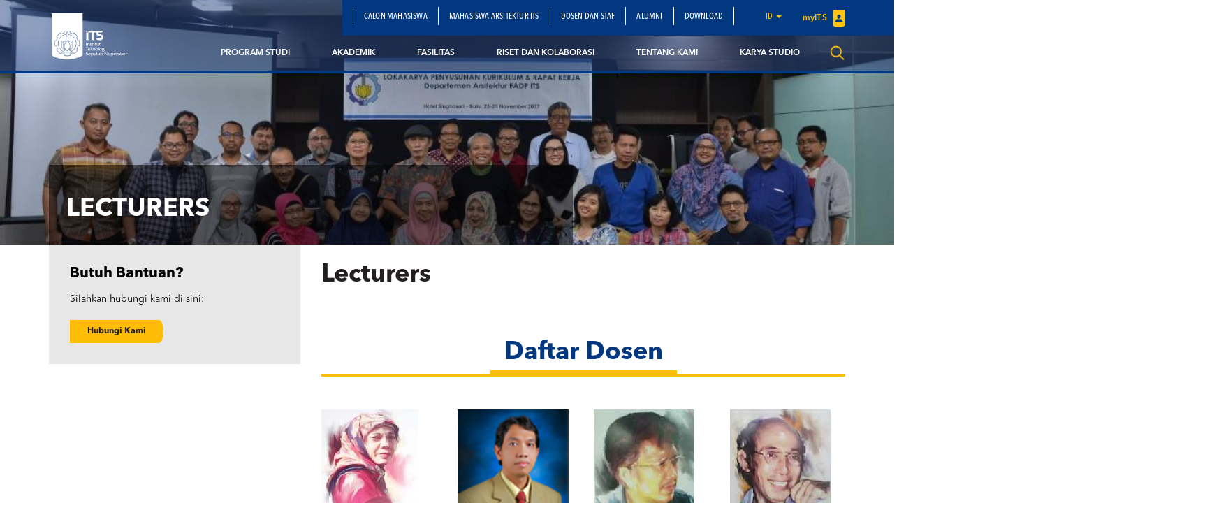

--- FILE ---
content_type: text/html; charset=UTF-8
request_url: https://www.its.ac.id/arsitektur/id/lecturers/
body_size: 16301
content:
<!DOCTYPE html>
<html lang="en">
<head>
    <meta charset="utf-8">
    <meta http-equiv="X-UA-Compatible" content="IE=edge">
    <meta name="viewport" content="width=device-width, initial-scale=1">
    <title>Lecturers - Departemen Arsitektur</title>
    <meta property="og:image" content="https://www.its.ac.id/arsitektur/wp-content/uploads/sites/34/2018/11/DSC_0347.jpg" />
    <meta name="format-detection" content="telephone=no" />
    <link rel="shortcut icon" href="https://www.its.ac.id/arsitektur/wp-content/themes/DepartmentITS/assets/img/favicon.png">
            <meta name='robots' content='index, follow, max-image-preview:large, max-snippet:-1, max-video-preview:-1' />
	<style>img:is([sizes="auto" i], [sizes^="auto," i]) { contain-intrinsic-size: 3000px 1500px }</style>
	    <script>
    window.chatbotConfig = {
        nonce: 'baead07ecf',
        ajaxUrl: 'https://www.its.ac.id/arsitektur/wp-admin/admin-ajax.php'
    };
    // console.log('Nonce loaded early:', window.chatbotConfig.nonce);
    </script>
    
	<!-- This site is optimized with the Yoast SEO Premium plugin v26.2 (Yoast SEO v26.2) - https://yoast.com/wordpress/plugins/seo/ -->
	<link rel="canonical" href="https://www.its.ac.id/arsitektur/id/lecturers/" />
	<meta property="og:locale" content="id_ID" />
	<meta property="og:type" content="article" />
	<meta property="og:title" content="Lecturers" />
	<meta property="og:url" content="https://www.its.ac.id/arsitektur/id/lecturers/" />
	<meta property="og:site_name" content="Departemen Arsitektur" />
	<meta property="article:modified_time" content="2021-10-14T03:37:59+00:00" />
	<meta property="og:image" content="https://www.its.ac.id/arsitektur/wp-content/uploads/sites/34/2018/11/DSC_0347.jpg" />
	<meta property="og:image:width" content="1024" />
	<meta property="og:image:height" content="681" />
	<meta property="og:image:type" content="image/jpeg" />
	<meta name="twitter:card" content="summary_large_image" />
	<meta name="twitter:site" content="@HIMASTHAPATI" />
	<meta name="twitter:label1" content="Estimasi waktu membaca" />
	<meta name="twitter:data1" content="8 menit" />
	<script type="application/ld+json" class="yoast-schema-graph">{"@context":"https://schema.org","@graph":[{"@type":"WebPage","@id":"https://www.its.ac.id/arsitektur/id/lecturers/","url":"https://www.its.ac.id/arsitektur/id/lecturers/","name":"Lecturers - Departemen Arsitektur","isPartOf":{"@id":"https://www.its.ac.id/arsitektur/id/beranda/#website"},"primaryImageOfPage":{"@id":"https://www.its.ac.id/arsitektur/id/lecturers/#primaryimage"},"image":{"@id":"https://www.its.ac.id/arsitektur/id/lecturers/#primaryimage"},"thumbnailUrl":"https://www.its.ac.id/arsitektur/wp-content/uploads/sites/34/2018/11/DSC_0347.jpg","datePublished":"2018-12-06T01:24:56+00:00","dateModified":"2021-10-14T03:37:59+00:00","breadcrumb":{"@id":"https://www.its.ac.id/arsitektur/id/lecturers/#breadcrumb"},"inLanguage":"id","potentialAction":[{"@type":"ReadAction","target":["https://www.its.ac.id/arsitektur/id/lecturers/"]}]},{"@type":"ImageObject","inLanguage":"id","@id":"https://www.its.ac.id/arsitektur/id/lecturers/#primaryimage","url":"https://www.its.ac.id/arsitektur/wp-content/uploads/sites/34/2018/11/DSC_0347.jpg","contentUrl":"https://www.its.ac.id/arsitektur/wp-content/uploads/sites/34/2018/11/DSC_0347.jpg","width":1024,"height":681},{"@type":"BreadcrumbList","@id":"https://www.its.ac.id/arsitektur/id/lecturers/#breadcrumb","itemListElement":[{"@type":"ListItem","position":1,"name":"Home","item":"https://www.its.ac.id/arsitektur/id/beranda/"},{"@type":"ListItem","position":2,"name":"Lecturers"}]},{"@type":"WebSite","@id":"https://www.its.ac.id/arsitektur/id/beranda/#website","url":"https://www.its.ac.id/arsitektur/id/beranda/","name":"Departemen Arsitektur ITS","description":"Advancing Humanity","publisher":{"@id":"https://www.its.ac.id/arsitektur/id/beranda/#organization"},"alternateName":"Department Of Architecture ITS","potentialAction":[{"@type":"SearchAction","target":{"@type":"EntryPoint","urlTemplate":"https://www.its.ac.id/arsitektur/id/beranda/?s={search_term_string}"},"query-input":{"@type":"PropertyValueSpecification","valueRequired":true,"valueName":"search_term_string"}}],"inLanguage":"id"},{"@type":"Organization","@id":"https://www.its.ac.id/arsitektur/id/beranda/#organization","name":"Departemen Arsitektur","alternateName":"Department Of Architecture ITS","url":"https://www.its.ac.id/arsitektur/id/beranda/","logo":{"@type":"ImageObject","inLanguage":"id","@id":"https://www.its.ac.id/arsitektur/id/beranda/#/schema/logo/image/","url":"https://www.its.ac.id/arsitektur/wp-content/uploads/sites/34/2018/03/lambang-logo-its-png-v1.png","contentUrl":"https://www.its.ac.id/arsitektur/wp-content/uploads/sites/34/2018/03/lambang-logo-its-png-v1.png","width":3000,"height":3000,"caption":"Departemen Arsitektur"},"image":{"@id":"https://www.its.ac.id/arsitektur/id/beranda/#/schema/logo/image/"},"sameAs":["https://x.com/HIMASTHAPATI","https://www.youtube.com/channel/UCi61oGO0ARMTSu1u9SOrFYA"],"description":"Departemen Arsitektur Institut Teknologi Sepuluh Nopember (ITS) Surabaya merupakan salah satu institusi pendidikan tinggi terkemuka di Indonesia yang berfokus pada bidang arsitektur dan perencanaan lingkungan binaan","email":"humas@its.ac.id","telephone":"(031) 5927290, (031) 5996972","legalName":"Arsitektur ITS","foundingDate":"1965-09-01","numberOfEmployees":{"@type":"QuantitativeValue","minValue":"1001","maxValue":"5000"}}]}</script>
	<!-- / Yoast SEO Premium plugin. -->


<link rel="alternate" type="application/rss+xml" title="Departemen Arsitektur &raquo; Feed" href="https://www.its.ac.id/arsitektur/id/feed/" />
<link rel="alternate" type="application/rss+xml" title="Departemen Arsitektur &raquo; Umpan Komentar" href="https://www.its.ac.id/arsitektur/id/comments/feed/" />
<script type="text/javascript">
/* <![CDATA[ */
window._wpemojiSettings = {"baseUrl":"https:\/\/s.w.org\/images\/core\/emoji\/15.0.3\/72x72\/","ext":".png","svgUrl":"https:\/\/s.w.org\/images\/core\/emoji\/15.0.3\/svg\/","svgExt":".svg","source":{"concatemoji":"https:\/\/www.its.ac.id\/arsitektur\/wp-includes\/js\/wp-emoji-release.min.js?ver=6.7.2"}};
/*! This file is auto-generated */
!function(i,n){var o,s,e;function c(e){try{var t={supportTests:e,timestamp:(new Date).valueOf()};sessionStorage.setItem(o,JSON.stringify(t))}catch(e){}}function p(e,t,n){e.clearRect(0,0,e.canvas.width,e.canvas.height),e.fillText(t,0,0);var t=new Uint32Array(e.getImageData(0,0,e.canvas.width,e.canvas.height).data),r=(e.clearRect(0,0,e.canvas.width,e.canvas.height),e.fillText(n,0,0),new Uint32Array(e.getImageData(0,0,e.canvas.width,e.canvas.height).data));return t.every(function(e,t){return e===r[t]})}function u(e,t,n){switch(t){case"flag":return n(e,"\ud83c\udff3\ufe0f\u200d\u26a7\ufe0f","\ud83c\udff3\ufe0f\u200b\u26a7\ufe0f")?!1:!n(e,"\ud83c\uddfa\ud83c\uddf3","\ud83c\uddfa\u200b\ud83c\uddf3")&&!n(e,"\ud83c\udff4\udb40\udc67\udb40\udc62\udb40\udc65\udb40\udc6e\udb40\udc67\udb40\udc7f","\ud83c\udff4\u200b\udb40\udc67\u200b\udb40\udc62\u200b\udb40\udc65\u200b\udb40\udc6e\u200b\udb40\udc67\u200b\udb40\udc7f");case"emoji":return!n(e,"\ud83d\udc26\u200d\u2b1b","\ud83d\udc26\u200b\u2b1b")}return!1}function f(e,t,n){var r="undefined"!=typeof WorkerGlobalScope&&self instanceof WorkerGlobalScope?new OffscreenCanvas(300,150):i.createElement("canvas"),a=r.getContext("2d",{willReadFrequently:!0}),o=(a.textBaseline="top",a.font="600 32px Arial",{});return e.forEach(function(e){o[e]=t(a,e,n)}),o}function t(e){var t=i.createElement("script");t.src=e,t.defer=!0,i.head.appendChild(t)}"undefined"!=typeof Promise&&(o="wpEmojiSettingsSupports",s=["flag","emoji"],n.supports={everything:!0,everythingExceptFlag:!0},e=new Promise(function(e){i.addEventListener("DOMContentLoaded",e,{once:!0})}),new Promise(function(t){var n=function(){try{var e=JSON.parse(sessionStorage.getItem(o));if("object"==typeof e&&"number"==typeof e.timestamp&&(new Date).valueOf()<e.timestamp+604800&&"object"==typeof e.supportTests)return e.supportTests}catch(e){}return null}();if(!n){if("undefined"!=typeof Worker&&"undefined"!=typeof OffscreenCanvas&&"undefined"!=typeof URL&&URL.createObjectURL&&"undefined"!=typeof Blob)try{var e="postMessage("+f.toString()+"("+[JSON.stringify(s),u.toString(),p.toString()].join(",")+"));",r=new Blob([e],{type:"text/javascript"}),a=new Worker(URL.createObjectURL(r),{name:"wpTestEmojiSupports"});return void(a.onmessage=function(e){c(n=e.data),a.terminate(),t(n)})}catch(e){}c(n=f(s,u,p))}t(n)}).then(function(e){for(var t in e)n.supports[t]=e[t],n.supports.everything=n.supports.everything&&n.supports[t],"flag"!==t&&(n.supports.everythingExceptFlag=n.supports.everythingExceptFlag&&n.supports[t]);n.supports.everythingExceptFlag=n.supports.everythingExceptFlag&&!n.supports.flag,n.DOMReady=!1,n.readyCallback=function(){n.DOMReady=!0}}).then(function(){return e}).then(function(){var e;n.supports.everything||(n.readyCallback(),(e=n.source||{}).concatemoji?t(e.concatemoji):e.wpemoji&&e.twemoji&&(t(e.twemoji),t(e.wpemoji)))}))}((window,document),window._wpemojiSettings);
/* ]]> */
</script>
<link rel='stylesheet' id='dashicons-css' href='https://www.its.ac.id/arsitektur/wp-includes/css/dashicons.min.css?ver=6.7.2' type='text/css' media='all' />
<link rel='stylesheet' id='post-views-counter-frontend-css' href='https://www.its.ac.id/arsitektur/wp-content/plugins/post-views-counter/css/frontend.min.css?ver=1.5.6' type='text/css' media='all' />
<link rel='stylesheet' id='chatbot-bundle-css' href='https://www.its.ac.id/arsitektur/wp-content/plugins/its-chatbot/assets/index-CJxHy5un.css?ver=1.0.0' type='text/css' media='all' />
<style id='wp-emoji-styles-inline-css' type='text/css'>

	img.wp-smiley, img.emoji {
		display: inline !important;
		border: none !important;
		box-shadow: none !important;
		height: 1em !important;
		width: 1em !important;
		margin: 0 0.07em !important;
		vertical-align: -0.1em !important;
		background: none !important;
		padding: 0 !important;
	}
</style>
<link rel='stylesheet' id='wp-block-library-css' href='https://www.its.ac.id/arsitektur/wp-includes/css/dist/block-library/style.min.css?ver=6.7.2' type='text/css' media='all' />
<style id='pdfemb-pdf-embedder-viewer-style-inline-css' type='text/css'>
.wp-block-pdfemb-pdf-embedder-viewer{max-width:none}

</style>
<style id='joinchat-button-style-inline-css' type='text/css'>
.wp-block-joinchat-button{border:none!important;text-align:center}.wp-block-joinchat-button figure{display:table;margin:0 auto;padding:0}.wp-block-joinchat-button figcaption{font:normal normal 400 .6em/2em var(--wp--preset--font-family--system-font,sans-serif);margin:0;padding:0}.wp-block-joinchat-button .joinchat-button__qr{background-color:#fff;border:6px solid #25d366;border-radius:30px;box-sizing:content-box;display:block;height:200px;margin:auto;overflow:hidden;padding:10px;width:200px}.wp-block-joinchat-button .joinchat-button__qr canvas,.wp-block-joinchat-button .joinchat-button__qr img{display:block;margin:auto}.wp-block-joinchat-button .joinchat-button__link{align-items:center;background-color:#25d366;border:6px solid #25d366;border-radius:30px;display:inline-flex;flex-flow:row nowrap;justify-content:center;line-height:1.25em;margin:0 auto;text-decoration:none}.wp-block-joinchat-button .joinchat-button__link:before{background:transparent var(--joinchat-ico) no-repeat center;background-size:100%;content:"";display:block;height:1.5em;margin:-.75em .75em -.75em 0;width:1.5em}.wp-block-joinchat-button figure+.joinchat-button__link{margin-top:10px}@media (orientation:landscape)and (min-height:481px),(orientation:portrait)and (min-width:481px){.wp-block-joinchat-button.joinchat-button--qr-only figure+.joinchat-button__link{display:none}}@media (max-width:480px),(orientation:landscape)and (max-height:480px){.wp-block-joinchat-button figure{display:none}}

</style>
<style id='classic-theme-styles-inline-css' type='text/css'>
/*! This file is auto-generated */
.wp-block-button__link{color:#fff;background-color:#32373c;border-radius:9999px;box-shadow:none;text-decoration:none;padding:calc(.667em + 2px) calc(1.333em + 2px);font-size:1.125em}.wp-block-file__button{background:#32373c;color:#fff;text-decoration:none}
</style>
<style id='global-styles-inline-css' type='text/css'>
:root{--wp--preset--aspect-ratio--square: 1;--wp--preset--aspect-ratio--4-3: 4/3;--wp--preset--aspect-ratio--3-4: 3/4;--wp--preset--aspect-ratio--3-2: 3/2;--wp--preset--aspect-ratio--2-3: 2/3;--wp--preset--aspect-ratio--16-9: 16/9;--wp--preset--aspect-ratio--9-16: 9/16;--wp--preset--color--black: #000000;--wp--preset--color--cyan-bluish-gray: #abb8c3;--wp--preset--color--white: #ffffff;--wp--preset--color--pale-pink: #f78da7;--wp--preset--color--vivid-red: #cf2e2e;--wp--preset--color--luminous-vivid-orange: #ff6900;--wp--preset--color--luminous-vivid-amber: #fcb900;--wp--preset--color--light-green-cyan: #7bdcb5;--wp--preset--color--vivid-green-cyan: #00d084;--wp--preset--color--pale-cyan-blue: #8ed1fc;--wp--preset--color--vivid-cyan-blue: #0693e3;--wp--preset--color--vivid-purple: #9b51e0;--wp--preset--gradient--vivid-cyan-blue-to-vivid-purple: linear-gradient(135deg,rgba(6,147,227,1) 0%,rgb(155,81,224) 100%);--wp--preset--gradient--light-green-cyan-to-vivid-green-cyan: linear-gradient(135deg,rgb(122,220,180) 0%,rgb(0,208,130) 100%);--wp--preset--gradient--luminous-vivid-amber-to-luminous-vivid-orange: linear-gradient(135deg,rgba(252,185,0,1) 0%,rgba(255,105,0,1) 100%);--wp--preset--gradient--luminous-vivid-orange-to-vivid-red: linear-gradient(135deg,rgba(255,105,0,1) 0%,rgb(207,46,46) 100%);--wp--preset--gradient--very-light-gray-to-cyan-bluish-gray: linear-gradient(135deg,rgb(238,238,238) 0%,rgb(169,184,195) 100%);--wp--preset--gradient--cool-to-warm-spectrum: linear-gradient(135deg,rgb(74,234,220) 0%,rgb(151,120,209) 20%,rgb(207,42,186) 40%,rgb(238,44,130) 60%,rgb(251,105,98) 80%,rgb(254,248,76) 100%);--wp--preset--gradient--blush-light-purple: linear-gradient(135deg,rgb(255,206,236) 0%,rgb(152,150,240) 100%);--wp--preset--gradient--blush-bordeaux: linear-gradient(135deg,rgb(254,205,165) 0%,rgb(254,45,45) 50%,rgb(107,0,62) 100%);--wp--preset--gradient--luminous-dusk: linear-gradient(135deg,rgb(255,203,112) 0%,rgb(199,81,192) 50%,rgb(65,88,208) 100%);--wp--preset--gradient--pale-ocean: linear-gradient(135deg,rgb(255,245,203) 0%,rgb(182,227,212) 50%,rgb(51,167,181) 100%);--wp--preset--gradient--electric-grass: linear-gradient(135deg,rgb(202,248,128) 0%,rgb(113,206,126) 100%);--wp--preset--gradient--midnight: linear-gradient(135deg,rgb(2,3,129) 0%,rgb(40,116,252) 100%);--wp--preset--font-size--small: 13px;--wp--preset--font-size--medium: 20px;--wp--preset--font-size--large: 36px;--wp--preset--font-size--x-large: 42px;--wp--preset--spacing--20: 0.44rem;--wp--preset--spacing--30: 0.67rem;--wp--preset--spacing--40: 1rem;--wp--preset--spacing--50: 1.5rem;--wp--preset--spacing--60: 2.25rem;--wp--preset--spacing--70: 3.38rem;--wp--preset--spacing--80: 5.06rem;--wp--preset--shadow--natural: 6px 6px 9px rgba(0, 0, 0, 0.2);--wp--preset--shadow--deep: 12px 12px 50px rgba(0, 0, 0, 0.4);--wp--preset--shadow--sharp: 6px 6px 0px rgba(0, 0, 0, 0.2);--wp--preset--shadow--outlined: 6px 6px 0px -3px rgba(255, 255, 255, 1), 6px 6px rgba(0, 0, 0, 1);--wp--preset--shadow--crisp: 6px 6px 0px rgba(0, 0, 0, 1);}:where(.is-layout-flex){gap: 0.5em;}:where(.is-layout-grid){gap: 0.5em;}body .is-layout-flex{display: flex;}.is-layout-flex{flex-wrap: wrap;align-items: center;}.is-layout-flex > :is(*, div){margin: 0;}body .is-layout-grid{display: grid;}.is-layout-grid > :is(*, div){margin: 0;}:where(.wp-block-columns.is-layout-flex){gap: 2em;}:where(.wp-block-columns.is-layout-grid){gap: 2em;}:where(.wp-block-post-template.is-layout-flex){gap: 1.25em;}:where(.wp-block-post-template.is-layout-grid){gap: 1.25em;}.has-black-color{color: var(--wp--preset--color--black) !important;}.has-cyan-bluish-gray-color{color: var(--wp--preset--color--cyan-bluish-gray) !important;}.has-white-color{color: var(--wp--preset--color--white) !important;}.has-pale-pink-color{color: var(--wp--preset--color--pale-pink) !important;}.has-vivid-red-color{color: var(--wp--preset--color--vivid-red) !important;}.has-luminous-vivid-orange-color{color: var(--wp--preset--color--luminous-vivid-orange) !important;}.has-luminous-vivid-amber-color{color: var(--wp--preset--color--luminous-vivid-amber) !important;}.has-light-green-cyan-color{color: var(--wp--preset--color--light-green-cyan) !important;}.has-vivid-green-cyan-color{color: var(--wp--preset--color--vivid-green-cyan) !important;}.has-pale-cyan-blue-color{color: var(--wp--preset--color--pale-cyan-blue) !important;}.has-vivid-cyan-blue-color{color: var(--wp--preset--color--vivid-cyan-blue) !important;}.has-vivid-purple-color{color: var(--wp--preset--color--vivid-purple) !important;}.has-black-background-color{background-color: var(--wp--preset--color--black) !important;}.has-cyan-bluish-gray-background-color{background-color: var(--wp--preset--color--cyan-bluish-gray) !important;}.has-white-background-color{background-color: var(--wp--preset--color--white) !important;}.has-pale-pink-background-color{background-color: var(--wp--preset--color--pale-pink) !important;}.has-vivid-red-background-color{background-color: var(--wp--preset--color--vivid-red) !important;}.has-luminous-vivid-orange-background-color{background-color: var(--wp--preset--color--luminous-vivid-orange) !important;}.has-luminous-vivid-amber-background-color{background-color: var(--wp--preset--color--luminous-vivid-amber) !important;}.has-light-green-cyan-background-color{background-color: var(--wp--preset--color--light-green-cyan) !important;}.has-vivid-green-cyan-background-color{background-color: var(--wp--preset--color--vivid-green-cyan) !important;}.has-pale-cyan-blue-background-color{background-color: var(--wp--preset--color--pale-cyan-blue) !important;}.has-vivid-cyan-blue-background-color{background-color: var(--wp--preset--color--vivid-cyan-blue) !important;}.has-vivid-purple-background-color{background-color: var(--wp--preset--color--vivid-purple) !important;}.has-black-border-color{border-color: var(--wp--preset--color--black) !important;}.has-cyan-bluish-gray-border-color{border-color: var(--wp--preset--color--cyan-bluish-gray) !important;}.has-white-border-color{border-color: var(--wp--preset--color--white) !important;}.has-pale-pink-border-color{border-color: var(--wp--preset--color--pale-pink) !important;}.has-vivid-red-border-color{border-color: var(--wp--preset--color--vivid-red) !important;}.has-luminous-vivid-orange-border-color{border-color: var(--wp--preset--color--luminous-vivid-orange) !important;}.has-luminous-vivid-amber-border-color{border-color: var(--wp--preset--color--luminous-vivid-amber) !important;}.has-light-green-cyan-border-color{border-color: var(--wp--preset--color--light-green-cyan) !important;}.has-vivid-green-cyan-border-color{border-color: var(--wp--preset--color--vivid-green-cyan) !important;}.has-pale-cyan-blue-border-color{border-color: var(--wp--preset--color--pale-cyan-blue) !important;}.has-vivid-cyan-blue-border-color{border-color: var(--wp--preset--color--vivid-cyan-blue) !important;}.has-vivid-purple-border-color{border-color: var(--wp--preset--color--vivid-purple) !important;}.has-vivid-cyan-blue-to-vivid-purple-gradient-background{background: var(--wp--preset--gradient--vivid-cyan-blue-to-vivid-purple) !important;}.has-light-green-cyan-to-vivid-green-cyan-gradient-background{background: var(--wp--preset--gradient--light-green-cyan-to-vivid-green-cyan) !important;}.has-luminous-vivid-amber-to-luminous-vivid-orange-gradient-background{background: var(--wp--preset--gradient--luminous-vivid-amber-to-luminous-vivid-orange) !important;}.has-luminous-vivid-orange-to-vivid-red-gradient-background{background: var(--wp--preset--gradient--luminous-vivid-orange-to-vivid-red) !important;}.has-very-light-gray-to-cyan-bluish-gray-gradient-background{background: var(--wp--preset--gradient--very-light-gray-to-cyan-bluish-gray) !important;}.has-cool-to-warm-spectrum-gradient-background{background: var(--wp--preset--gradient--cool-to-warm-spectrum) !important;}.has-blush-light-purple-gradient-background{background: var(--wp--preset--gradient--blush-light-purple) !important;}.has-blush-bordeaux-gradient-background{background: var(--wp--preset--gradient--blush-bordeaux) !important;}.has-luminous-dusk-gradient-background{background: var(--wp--preset--gradient--luminous-dusk) !important;}.has-pale-ocean-gradient-background{background: var(--wp--preset--gradient--pale-ocean) !important;}.has-electric-grass-gradient-background{background: var(--wp--preset--gradient--electric-grass) !important;}.has-midnight-gradient-background{background: var(--wp--preset--gradient--midnight) !important;}.has-small-font-size{font-size: var(--wp--preset--font-size--small) !important;}.has-medium-font-size{font-size: var(--wp--preset--font-size--medium) !important;}.has-large-font-size{font-size: var(--wp--preset--font-size--large) !important;}.has-x-large-font-size{font-size: var(--wp--preset--font-size--x-large) !important;}
:where(.wp-block-post-template.is-layout-flex){gap: 1.25em;}:where(.wp-block-post-template.is-layout-grid){gap: 1.25em;}
:where(.wp-block-columns.is-layout-flex){gap: 2em;}:where(.wp-block-columns.is-layout-grid){gap: 2em;}
:root :where(.wp-block-pullquote){font-size: 1.5em;line-height: 1.6;}
</style>
<link rel='stylesheet' id='js_composer_front-css' href='https://www.its.ac.id/arsitektur/wp-content/plugins/js_composer/assets/css/js_composer.min.css?ver=5.1.1' type='text/css' media='all' />
<link rel='stylesheet' id='bootstrap-css' href='https://www.its.ac.id/arsitektur/wp-content/themes/DepartmentITS/assets/css/bootstrap.min.css?ver=3.3.7' type='text/css' media='all' />
<link rel='stylesheet' id='owl-carousel-css' href='https://www.its.ac.id/arsitektur/wp-content/themes/DepartmentITS/assets/css/owl.carousel.css?ver=1.0.0' type='text/css' media='all' />
<link rel='stylesheet' id='owl-theme-css' href='https://www.its.ac.id/arsitektur/wp-content/themes/DepartmentITS/assets/css/owl.theme.css?ver=1.0.0' type='text/css' media='all' />
<link rel='stylesheet' id='basic-style-css' href='https://www.its.ac.id/arsitektur/wp-content/themes/DepartmentITS/assets/css/style.css?ver=1.0.0' type='text/css' media='all' />
<link rel='stylesheet' id='news-style-css' href='https://www.its.ac.id/arsitektur/wp-content/themes/DepartmentITS/assets/css/news.css?ver=1.0.0' type='text/css' media='all' />
<link rel='stylesheet' id='global-style-css' href='https://www.its.ac.id/arsitektur/wp-content/themes/DepartmentITS/assets/css/style-global.css?ver=1.0.0' type='text/css' media='all' />
<link rel='stylesheet' id='vc-custom-style-css' href='https://www.its.ac.id/arsitektur/wp-content/themes/DepartmentITS/assets/css/vc-custom-components.css?ver=1.0.0' type='text/css' media='all' />
<link rel='stylesheet' id='font-awesome-css' href='https://www.its.ac.id/arsitektur/wp-content/plugins/js_composer/assets/lib/bower/font-awesome/css/font-awesome.min.css?ver=5.1.1' type='text/css' media='all' />
<link rel='stylesheet' id='fancybox-css' href='https://www.its.ac.id/arsitektur/wp-content/themes/DepartmentITS/assets/css/jquery.fancybox.min.css?ver=3.1.20' type='text/css' media='all' />
<link rel='stylesheet' id='animate-css' href='https://www.its.ac.id/arsitektur/wp-content/themes/DepartmentITS/assets/css/animate.min.css?ver=3.5.1' type='text/css' media='all' />
<link rel='stylesheet' id='its-css' href='https://www.its.ac.id/arsitektur/wp-content/themes/DepartmentITS/assets/css/its.css?ver=1.0.0' type='text/css' media='all' />
<link rel='stylesheet' id='its-spacing-css' href='https://www.its.ac.id/arsitektur/wp-content/themes/DepartmentITS/assets/css/its-spacing.css?ver=1.0.0' type='text/css' media='all' />
<link rel='stylesheet' id='its-text-css' href='https://www.its.ac.id/arsitektur/wp-content/themes/DepartmentITS/assets/css/its-text.css?ver=1.0.0' type='text/css' media='all' />
<link rel='stylesheet' id='wp-pagenavi-css' href='https://www.its.ac.id/arsitektur/wp-content/plugins/wp-pagenavi/pagenavi-css.css?ver=2.70' type='text/css' media='all' />
<link rel='stylesheet' id='tablepress-default-css' href='https://www.its.ac.id/arsitektur/wp-content/plugins/tablepress/css/build/default.css?ver=3.1' type='text/css' media='all' />
<link rel='stylesheet' id='ms_global_search_css_style-css' href='https://www.its.ac.id/arsitektur/wp-content/plugins/multisite-global-search/style.css?ver=6.7.2' type='text/css' media='all' />
<script type="text/javascript" src="https://www.its.ac.id/arsitektur/wp-includes/js/jquery/jquery.min.js?ver=3.7.1" id="jquery-core-js"></script>
<script type="text/javascript" src="https://www.its.ac.id/arsitektur/wp-includes/js/jquery/jquery-migrate.min.js?ver=3.4.1" id="jquery-migrate-js"></script>
<link rel="https://api.w.org/" href="https://www.its.ac.id/arsitektur/wp-json/" /><link rel="alternate" title="JSON" type="application/json" href="https://www.its.ac.id/arsitektur/wp-json/wp/v2/pages/3014" /><link rel="EditURI" type="application/rsd+xml" title="RSD" href="https://www.its.ac.id/arsitektur/xmlrpc.php?rsd" />
<link rel='shortlink' href='https://www.its.ac.id/arsitektur/?p=3014' />
<link rel="alternate" title="oEmbed (JSON)" type="application/json+oembed" href="https://www.its.ac.id/arsitektur/wp-json/oembed/1.0/embed?url=https%3A%2F%2Fwww.its.ac.id%2Farsitektur%2Fid%2Flecturers%2F" />
<link rel="alternate" title="oEmbed (XML)" type="text/xml+oembed" href="https://www.its.ac.id/arsitektur/wp-json/oembed/1.0/embed?url=https%3A%2F%2Fwww.its.ac.id%2Farsitektur%2Fid%2Flecturers%2F&#038;format=xml" />
<!-- HFCM by 99 Robots - Snippet # 1: Analitic Google -->
<!-- Google tag (gtag.js) -->
<script async src="https://www.googletagmanager.com/gtag/js?id=G-C3SMVRWC3S"></script>
<script>
  window.dataLayer = window.dataLayer || [];
  function gtag(){dataLayer.push(arguments);}
  gtag('js', new Date());

  gtag('config', 'G-C3SMVRWC3S');
</script>
<!-- /end HFCM by 99 Robots -->
<meta http-equiv="X-Content-Type-Options" content="nosniff">
<!-- Analytics by WP Statistics - https://wp-statistics.com -->
<meta name="generator" content="Powered by Visual Composer - drag and drop page builder for WordPress."/>
<!--[if lte IE 9]><link rel="stylesheet" type="text/css" href="https://www.its.ac.id/arsitektur/wp-content/plugins/js_composer/assets/css/vc_lte_ie9.min.css" media="screen"><![endif]--><noscript><style>.lazyload[data-src]{display:none !important;}</style></noscript><style>.lazyload{background-image:none !important;}.lazyload:before{background-image:none !important;}</style><noscript><style> .wpb_animate_when_almost_visible { opacity: 1; }</style></noscript></head>
<body class="page-template page-template-page-with-sidebar page-template-page-with-sidebar-php page page-id-3014 wpb-js-composer js-comp-ver-5.1.1 vc_responsive">
<div class="section-menu">
    <nav class="navbar navbar-default">
        <div class="container container-header">
            <div class="navbar-header">
                <button type="button" class="navbar-toggle collapsed" data-toggle="collapse" data-target="#bs-example-navbar-collapse-1" aria-expanded="false">
                    <span class="sr-only">Toggle navigation</span>
                    <span class="icon-bar"></span>
                    <span class="icon-bar"></span>
                    <span class="icon-bar"></span>
                </button>
                <a class="navbar-brand" href="https://www.its.ac.id/arsitektur/">
                    <img src="[data-uri]" class="logo lazyload" data-src="https://www.its.ac.id/arsitektur/wp-content/themes/DepartmentITS/assets/img/logo.png" decoding="async" data-eio-rwidth="1400" data-eio-rheight="902"><noscript><img src="https://www.its.ac.id/arsitektur/wp-content/themes/DepartmentITS/assets/img/logo.png" class="logo" data-eio="l"></noscript>
                </a>
<!--                <a class="navbar-brand second" href="--><!--">-->
<!--                    <img src="[data-uri]" class="logo lazyload" data-src="http://--!--" decoding="async"><noscript><img src="--><!--" class="logo" data-eio="l"></noscript>-->
<!--                </a>-->
            </div>

            <div class="collapse navbar-collapse" id="bs-example-navbar-collapse-1">
                <div class="clearfix">
                    <ul id="menu-secondary-menu" class="nav navbar-nav secondary-top-menu"><li id="menu-item-1366" class="menu-item menu-item-type-post_type menu-item-object-page menu-item-1366"><a href="https://www.its.ac.id/arsitektur/id/calon-mahasiswa/">Calon Mahasiswa</a></li>
<li id="menu-item-1367" class="menu-item menu-item-type-post_type menu-item-object-page menu-item-1367"><a href="https://www.its.ac.id/arsitektur/id/mahasiswa-arsitektur-its/">Mahasiswa Arsitektur ITS</a></li>
<li id="menu-item-1368" class="menu-item menu-item-type-post_type menu-item-object-page menu-item-1368"><a href="https://www.its.ac.id/arsitektur/id/dosen-staff/">Dosen dan Staf</a></li>
<li id="menu-item-1369" class="menu-item menu-item-type-post_type menu-item-object-page menu-item-1369"><a href="https://www.its.ac.id/arsitektur/id/alumni/">Alumni</a></li>
<li id="menu-item-5263" class="menu-item menu-item-type-custom menu-item-object-custom menu-item-5263"><a href="https://www.its.ac.id/arsitektur/id/akademik/download-2/">Download</a></li>
<li class="dropdown dropdown-language-main ">
                        <a href="#" class="dropdown-toggle" data-toggle="dropdown" role="button" aria-haspopup="true" aria-expanded="false">id <span class="caret"></span></a>
                        <ul class="dropdown-menu dropdown-language">
                            <li><a href="javascript:;">Bahasa Indonesia</a></li>
                        </ul>
                    </li>
                    <li class="login">
                        <a href="" target="_blank">
                            myITS <img src="[data-uri]" data-src="https://www.its.ac.id/arsitektur/wp-content/themes/DepartmentITS/assets/img/icons/logo-login.png" decoding="async" class="lazyload" data-eio-rwidth="18" data-eio-rheight="25"><noscript><img src="https://www.its.ac.id/arsitektur/wp-content/themes/DepartmentITS/assets/img/icons/logo-login.png" data-eio="l"></noscript>
                        </a>
                    </li></ul>                </div>
                <ul id="menu-menu-structure" class="nav navbar-nav main-menu pull-right"><li id="menu-item-1370" class="menu-item menu-item-type-post_type menu-item-object-page menu-item-has-children menu-item-1370 dropdown mega-dropdown"><a title="Program Studi" href="https://www.its.ac.id/arsitektur/id/program-studi/" data-toggle="dropdown" class="dropdown-toggle disabled" aria-haspopup="true">Program Studi </a> <div class="submenu-plus visible-xs"><i class="fa fa-plus" aria-hidden="true"></i></div>
<ul role="menu" class=" dropdown-menu mega-dropdown-menu">
								<div class="container">

									<div class="row">

										<div class="container-sub-mega-menu">

											<div class="menu-mega">
	<li id="menu-item-6695" class="menu-item menu-item-type-post_type menu-item-object-page menu-item-6695"><a title="PROGRAM SARJANA (S1)" href="https://www.its.ac.id/arsitektur/id/program-studi/program-sarjana/">PROGRAM SARJANA (S1)</a></li>
	<li id="menu-item-6699" class="menu-item menu-item-type-post_type menu-item-object-page menu-item-6699"><a title="PROGRAM INTERNASIONAL (IUP)" href="https://www.its.ac.id/arsitektur/id/program-studi/program-internasional/">PROGRAM INTERNASIONAL (IUP)</a></li>
	<li id="menu-item-6696" class="menu-item menu-item-type-post_type menu-item-object-page menu-item-6696"><a title="PROGRAM P.ARS (PROFESI)" href="https://www.its.ac.id/arsitektur/id/program-studi/ppars/">PROGRAM P.ARS (PROFESI)</a></li>
	<li id="menu-item-6698" class="menu-item menu-item-type-post_type menu-item-object-page menu-item-6698"><a title="Program Magister (S2)" href="https://www.its.ac.id/arsitektur/id/program-studi/program-studi-magister/">Program Magister (S2)</a></li>
	<li id="menu-item-6697" class="menu-item menu-item-type-post_type menu-item-object-page menu-item-6697"><a title="PROGRAM DOKTOR (S3)" href="https://www.its.ac.id/arsitektur/id/program-studi/doktor/">PROGRAM DOKTOR (S3)</a></li>
</ul>
</li>
<li id="menu-item-1362" class="menu-item menu-item-type-post_type menu-item-object-page menu-item-has-children menu-item-1362 dropdown mega-dropdown"><a title="Akademik" href="https://www.its.ac.id/arsitektur/id/akademik/" data-toggle="dropdown" class="dropdown-toggle disabled" aria-haspopup="true">Akademik </a> <div class="submenu-plus visible-xs"><i class="fa fa-plus" aria-hidden="true"></i></div>
<ul role="menu" class=" dropdown-menu mega-dropdown-menu">
								<div class="container">

									<div class="row">

										<div class="container-sub-mega-menu">

											<div class="menu-mega">
	<li id="menu-item-3626" class="menu-item menu-item-type-custom menu-item-object-custom menu-item-3626"><a title="Peraturan dan Informasi" href="https://www.its.ac.id/arsitektur/id/peraturan-dan-informasi-akademik/">Peraturan dan Informasi</a></li>
	<li id="menu-item-4748" class="menu-item menu-item-type-custom menu-item-object-custom menu-item-4748"><a title="Kurikulum" href="https://www.its.ac.id/arsitektur/id/akademik/kurikulum/">Kurikulum</a></li>
	<li id="menu-item-4711" class="menu-item menu-item-type-post_type menu-item-object-page menu-item-4711"><a title="Merdeka Belajar – Kampus Merdeka" href="https://www.its.ac.id/arsitektur/id/akademik/mbkm/">Merdeka Belajar – Kampus Merdeka</a></li>
	<li id="menu-item-4980" class="menu-item menu-item-type-post_type menu-item-object-page menu-item-4980"><a title="Kuisioner" href="https://www.its.ac.id/arsitektur/id/akademik/kuisioner-departemen-arsitektur-its/">Kuisioner</a></li>
	<li id="menu-item-6691" class="menu-item menu-item-type-post_type menu-item-object-page menu-item-6691"><a title="Double Degree Program" href="https://www.its.ac.id/arsitektur/academic/double-degree-program/">Double Degree Program</a></li>
</ul>
</li>
<li id="menu-item-1363" class="menu-item menu-item-type-post_type menu-item-object-page menu-item-has-children menu-item-1363 dropdown mega-dropdown"><a title="Fasilitas" href="https://www.its.ac.id/arsitektur/id/fasilitas/" data-toggle="dropdown" class="dropdown-toggle disabled" aria-haspopup="true">Fasilitas </a> <div class="submenu-plus visible-xs"><i class="fa fa-plus" aria-hidden="true"></i></div>
<ul role="menu" class=" dropdown-menu mega-dropdown-menu">
								<div class="container">

									<div class="row">

										<div class="container-sub-mega-menu">

											<div class="menu-mega">
	<li id="menu-item-1372" class="menu-item menu-item-type-post_type menu-item-object-page menu-item-1372"><a title="Laboratorium" href="https://www.its.ac.id/arsitektur/id/fasilitas/laboratorium-2/">Laboratorium</a></li>
	<li id="menu-item-1373" class="menu-item menu-item-type-post_type menu-item-object-page menu-item-1373"><a title="Ruang Baca" href="https://www.its.ac.id/arsitektur/id/fasilitas/ruang-baca-arsitektur/">Ruang Baca</a></li>
	<li id="menu-item-1390" class="menu-item menu-item-type-custom menu-item-object-custom menu-item-1390"><a title="Studio" href="https://www.its.ac.id/arsitektur/id/fasilitas/studio/">Studio</a></li>
	<li id="menu-item-1391" class="menu-item menu-item-type-custom menu-item-object-custom menu-item-1391"><a title="Ruang Sidang" href="https://www.its.ac.id/arsitektur/ruang-sidang/">Ruang Sidang</a></li>
	<li id="menu-item-1393" class="menu-item menu-item-type-custom menu-item-object-custom menu-item-1393"><a title="Ruang Kelas" href="https://www.its.ac.id/arsitektur/ruang-kelas/">Ruang Kelas</a></li>
	<li id="menu-item-5517" class="menu-item menu-item-type-post_type menu-item-object-page menu-item-5517"><a title="Fasilitas Umum" href="https://www.its.ac.id/arsitektur/id/fasilitas/fasilitas-umum/">Fasilitas Umum</a></li>
</ul>
</li>
<li id="menu-item-1364" class="menu-item menu-item-type-post_type menu-item-object-page menu-item-has-children menu-item-1364 dropdown mega-dropdown"><a title="Riset dan Kolaborasi" href="https://www.its.ac.id/arsitektur/id/riset-kolaborasi/" data-toggle="dropdown" class="dropdown-toggle disabled" aria-haspopup="true">Riset dan Kolaborasi </a> <div class="submenu-plus visible-xs"><i class="fa fa-plus" aria-hidden="true"></i></div>
<ul role="menu" class=" dropdown-menu mega-dropdown-menu">
								<div class="container">

									<div class="row">

										<div class="container-sub-mega-menu">

											<div class="menu-mega">
	<li id="menu-item-1375" class="menu-item menu-item-type-post_type menu-item-object-page menu-item-1375"><a title="Bidang Penelitian" href="https://www.its.ac.id/arsitektur/id/riset-kolaborasi/bidang-penelitian/">Bidang Penelitian</a></li>
	<li id="menu-item-1376" class="menu-item menu-item-type-post_type menu-item-object-page menu-item-1376"><a title="Publikasi Ilmiah" href="https://www.its.ac.id/arsitektur/id/riset-kolaborasi/publikasi-ilmiah/">Publikasi Ilmiah</a></li>
	<li id="menu-item-1374" class="menu-item menu-item-type-post_type menu-item-object-page menu-item-1374"><a title="Penghargaan" href="https://www.its.ac.id/arsitektur/id/riset-kolaborasi/penghargaan/">Penghargaan</a></li>
	<li id="menu-item-1377" class="menu-item menu-item-type-post_type menu-item-object-page menu-item-1377"><a title="Kolaborasi" href="https://www.its.ac.id/arsitektur/id/riset-kolaborasi/kolaborasi/">Kolaborasi</a></li>
</ul>
</li>
<li id="menu-item-1365" class="menu-item menu-item-type-post_type menu-item-object-page menu-item-has-children menu-item-1365 dropdown mega-dropdown"><a title="Tentang Kami" href="https://www.its.ac.id/arsitektur/id/tentang-kami/" data-toggle="dropdown" class="dropdown-toggle disabled" aria-haspopup="true">Tentang Kami </a> <div class="submenu-plus visible-xs"><i class="fa fa-plus" aria-hidden="true"></i></div>
<ul role="menu" class=" dropdown-menu mega-dropdown-menu">
								<div class="container">

									<div class="row">

										<div class="container-sub-mega-menu">

											<div class="menu-mega">
	<li id="menu-item-1385" class="menu-item menu-item-type-post_type menu-item-object-page menu-item-1385"><a title="Sejarah" href="https://www.its.ac.id/arsitektur/id/tentang-kami/sejarah/">Sejarah</a></li>
	<li id="menu-item-1396" class="menu-item menu-item-type-custom menu-item-object-custom menu-item-1396"><a title="Sambutan Kepala Departemen" href="https://www.its.ac.id/arsitektur/id/tentang-kami/sambutan-kepala-departemen/">Sambutan Kepala Departemen</a></li>
	<li id="menu-item-4453" class="menu-item menu-item-type-post_type menu-item-object-page menu-item-4453"><a title="Filosofi Pendidikan" href="https://www.its.ac.id/arsitektur/id/tentang-kami/filosofi-pendidikan/">Filosofi Pendidikan</a></li>
	<li id="menu-item-5141" class="menu-item menu-item-type-custom menu-item-object-custom menu-item-5141"><a title="Visi dan Misi" href="https://www.its.ac.id/arsitektur/id/tentang-kami/visi-dan-misi-2/">Visi dan Misi</a></li>
	<li id="menu-item-3454" class="menu-item menu-item-type-post_type menu-item-object-page menu-item-3454"><a title="Struktur Organisasi" href="https://www.its.ac.id/arsitektur/id/tentang-kami/struktur-organisasi-2/">Struktur Organisasi</a></li>
	<li id="menu-item-1397" class="menu-item menu-item-type-custom menu-item-object-custom menu-item-1397"><a title="Akreditasi" href="https://www.its.ac.id/arsitektur/id/tentang-kami/sertifikat-dan-akreditasi/">Akreditasi</a></li>
	<li id="menu-item-4866" class="menu-item menu-item-type-custom menu-item-object-custom menu-item-4866"><a title="Sertifikat" href="https://www.its.ac.id/arsitektur/id/tentang-kami/sertifikat/">Sertifikat</a></li>
</ul>
</li>
<li id="menu-item-6166" class="menu-item menu-item-type-custom menu-item-object-custom menu-item-6166"><a title="Karya Studio" href="https://www.its.ac.id/arsitektur/id/galeri-studio/">Karya Studio</a></li>
</ul>            </div>
                        <div class="seaching-container">
                <a href="javascript:;" class="show-searching">
                    <img src="[data-uri]" data-src="https://www.its.ac.id/arsitektur/wp-content/themes/DepartmentITS/assets/img/icons/ic_search_yellow.png" decoding="async" class="lazyload" data-eio-rwidth="24" data-eio-rheight="24"><noscript><img src="https://www.its.ac.id/arsitektur/wp-content/themes/DepartmentITS/assets/img/icons/ic_search_yellow.png" data-eio="l"></noscript>
                </a>
                <a href="javascript:;" class="hide-searching" style="display: none;">
                    <img src="[data-uri]" data-src="https://www.its.ac.id/arsitektur/wp-content/themes/DepartmentITS/assets/img/icons/ic_close_yellow.png" decoding="async" class="lazyload" data-eio-rwidth="24" data-eio-rheight="24"><noscript><img src="https://www.its.ac.id/arsitektur/wp-content/themes/DepartmentITS/assets/img/icons/ic_close_yellow.png" data-eio="l"></noscript>
                </a>
            </div>
                    </div>
    </nav>
</div>
<div class="sc_search" style="display: none;">
    <form action="Select a page:" id="search-form" method="get">
        <div id="custom-search-input">
            <div class="input-group">
                <input type="text" class="search-query form-control" name="mssearch" id="mssearch" placeholder="Masukkan kata kunci..."/>
                <input type="hidden" id="_" name="msp" value="1">
                <input type="hidden" id="ms-global-search_221273546" name="mswhere" value="all">
                <span class="input-group-btn">
                    <button class="btn btn-danger" type="submit">
                        <img src="[data-uri]" data-src="https://www.its.ac.id/arsitektur/wp-content/themes/DepartmentITS/assets/img/icons/ic_search_blue.png" decoding="async" class="lazyload" data-eio-rwidth="24" data-eio-rheight="24"><noscript><img src="https://www.its.ac.id/arsitektur/wp-content/themes/DepartmentITS/assets/img/icons/ic_search_blue.png" data-eio="l"></noscript>
                    </button>
                </span>
            </div>
        </div>
    </form>
</div>

	<header class="header-img" style="background:url('https://www.its.ac.id/arsitektur/wp-content/uploads/sites/34/2018/11/DSC_0347.jpg');background-size:cover;background-position: center;">
        <div class="container">
            <div class="row">
                <div class="col-sm-8">
                    <div class="headtitle">
                        <h2 class="title">Lecturers</h2>
                    </div>
                </div>
            </div>
        </div>
    </header>
<section class="section-prospective2">
    <div class="container container-page-its">
        <div class="row">
            <div class="col-sm-8 col-sm-push-4 right">
                <div class="article">
                                            <h1 class="title">
                            Lecturers                        </h1>
                                        <p>
                        <div class="vc_row wpb_row vc_row-fluid"><div class="wpb_column vc_column_container vc_col-sm-12"><div class="vc_column-inner "><div class="wpb_wrapper"><div class="vc_empty_space"   style="height: 32px" ><span class="vc_empty_space_inner"></span></div>
<div  class="title-with-line mb-4 instagram-feeds ">
	                        <h3 style='border-color: ; text-align: '>
	                            <span style='border-color: ; color: ; font-family:; '>Daftar Dosen </span>
	                        </h3>
	                        
	                    </div>
	                  <div class="vc_empty_space"   style="height: 32px" ><span class="vc_empty_space_inner"></span></div>
<div class="vc_row wpb_row vc_inner vc_row-fluid"><div class="wpb_column vc_column_container vc_col-sm-3"><div class="vc_column-inner "><div class="wpb_wrapper">
	<div class="wpb_text_column wpb_content_element " >
		<div class="wpb_wrapper">
			<p><img decoding="async" class="size-full wp-image-1750 aligncenter lazyload" src="[data-uri]" alt="" width="139" height="199" data-src="https://www.its.ac.id/arsitektur/wp-content/uploads/sites/34/2018/08/Prof.Dr_.-Ir.-Endang-Titi-Sunarti-M-Arch.jpg" data-eio-rwidth="139" data-eio-rheight="199" /><noscript><img decoding="async" class="size-full wp-image-1750 aligncenter" src="https://www.its.ac.id/arsitektur/wp-content/uploads/sites/34/2018/08/Prof.Dr_.-Ir.-Endang-Titi-Sunarti-M-Arch.jpg" alt="" width="139" height="199" data-eio="l" /></noscript></p>
<p style="text-align: center"><a href="https://www.its.ac.id/arsitektur/id/dosen-arsitektur/">Prof. Ir. Endang Titi Sunarti, M.Arch, Ph.D</a></p>

		</div>
	</div>
</div></div></div><div class="wpb_column vc_column_container vc_col-sm-3"><div class="vc_column-inner "><div class="wpb_wrapper">
	<div class="wpb_text_column wpb_content_element " >
		<div class="wpb_wrapper">
			<p><img decoding="async" class="wp-image-1768 aligncenter lazyload" src="[data-uri]" alt="" width="159" height="201" data-src="https://www.its.ac.id/arsitektur/wp-content/uploads/sites/34/2018/08/Ir.-I-Gusti-Ngurah-Antaryama-Ph.D.png" data-eio-rwidth="149" data-eio-rheight="184" /><noscript><img decoding="async" class=" wp-image-1768 aligncenter" src="https://www.its.ac.id/arsitektur/wp-content/uploads/sites/34/2018/08/Ir.-I-Gusti-Ngurah-Antaryama-Ph.D.png" alt="" width="159" height="201" data-eio="l" /></noscript></p>
<p style="text-align: center"><a href="https://www.its.ac.id/arsitektur/id/dosen-arsitektur/">Ir. I Gusti Ngurah Antaryama, Ph.D</a></p>

		</div>
	</div>
</div></div></div><div class="wpb_column vc_column_container vc_col-sm-3"><div class="vc_column-inner "><div class="wpb_wrapper">
	<div class="wpb_text_column wpb_content_element " >
		<div class="wpb_wrapper">
			<p><img decoding="async" class="size-full wp-image-1752 aligncenter lazyload" src="[data-uri]" alt="" width="144" height="199" data-src="https://www.its.ac.id/arsitektur/wp-content/uploads/sites/34/2018/08/Ir.-Rullan-Nirwansyah-MT.jpg" data-eio-rwidth="144" data-eio-rheight="199" /><noscript><img decoding="async" class="size-full wp-image-1752 aligncenter" src="https://www.its.ac.id/arsitektur/wp-content/uploads/sites/34/2018/08/Ir.-Rullan-Nirwansyah-MT.jpg" alt="" width="144" height="199" data-eio="l" /></noscript></p>
<p style="text-align: center"><a href="https://www.its.ac.id/arsitektur/id/dosen-arsitektur/">Ir. Rullan Nirwansjah,MT</a></p>

		</div>
	</div>
</div></div></div><div class="wpb_column vc_column_container vc_col-sm-3"><div class="vc_column-inner "><div class="wpb_wrapper">
	<div class="wpb_text_column wpb_content_element " >
		<div class="wpb_wrapper">
			<p><img decoding="async" class="size-full wp-image-1753 aligncenter lazyload" src="[data-uri]" alt="" width="144" height="199" data-src="https://www.its.ac.id/arsitektur/wp-content/uploads/sites/34/2018/08/Ir.-M-Dwi-Hariadi-MT.jpg" data-eio-rwidth="144" data-eio-rheight="199" /><noscript><img decoding="async" class="size-full wp-image-1753 aligncenter" src="https://www.its.ac.id/arsitektur/wp-content/uploads/sites/34/2018/08/Ir.-M-Dwi-Hariadi-MT.jpg" alt="" width="144" height="199" data-eio="l" /></noscript></p>
<p style="text-align: center"><a href="https://www.its.ac.id/arsitektur/id/dosen-arsitektur/">Ir. M. Dwi Hariadi,MT</a></p>

		</div>
	</div>
</div></div></div></div><div class="vc_row wpb_row vc_inner vc_row-fluid"><div class="wpb_column vc_column_container vc_col-sm-3"><div class="vc_column-inner "><div class="wpb_wrapper">
	<div class="wpb_text_column wpb_content_element " >
		<div class="wpb_wrapper">
			<p><img decoding="async" class="wp-image-1755 aligncenter lazyload" src="[data-uri]" alt="" width="155" height="204" data-src="https://www.its.ac.id/arsitektur/wp-content/uploads/sites/34/2018/08/Ir.-V-Totok-Noerwasito-MT.jpg" data-eio-rwidth="149" data-eio-rheight="180" /><noscript><img decoding="async" class=" wp-image-1755 aligncenter" src="https://www.its.ac.id/arsitektur/wp-content/uploads/sites/34/2018/08/Ir.-V-Totok-Noerwasito-MT.jpg" alt="" width="155" height="204" data-eio="l" /></noscript></p>
<p style="text-align: center"><a href="https://www.its.ac.id/arsitektur/id/dosen-arsitektur/">Dr. Ir. V.Totok Noerwasito,MT</a></p>

		</div>
	</div>
</div></div></div><div class="wpb_column vc_column_container vc_col-sm-3"><div class="vc_column-inner "><div class="wpb_wrapper">
	<div class="wpb_text_column wpb_content_element " >
		<div class="wpb_wrapper">
			<p><img decoding="async" class="size-full wp-image-1756 aligncenter lazyload" src="[data-uri]" alt="" width="139" height="199" data-src="https://www.its.ac.id/arsitektur/wp-content/uploads/sites/34/2018/08/Ir.-Purwanita-Setijanti-M.Sc-Ph.D.jpg" data-eio-rwidth="139" data-eio-rheight="199" /><noscript><img decoding="async" class="size-full wp-image-1756 aligncenter" src="https://www.its.ac.id/arsitektur/wp-content/uploads/sites/34/2018/08/Ir.-Purwanita-Setijanti-M.Sc-Ph.D.jpg" alt="" width="139" height="199" data-eio="l" /></noscript></p>
<p style="text-align: center"><a href="https://www.its.ac.id/arsitektur/id/dosen-arsitektur/">Ir. Purwanita Setijanti , M.Sc, Ph.D</a></p>

		</div>
	</div>
</div></div></div><div class="wpb_column vc_column_container vc_col-sm-3"><div class="vc_column-inner "><div class="wpb_wrapper">
	<div class="wpb_text_column wpb_content_element " >
		<div class="wpb_wrapper">
			<p><img decoding="async" class="size-full wp-image-1757 aligncenter lazyload" src="[data-uri]" alt="" width="137" height="199" data-src="https://www.its.ac.id/arsitektur/wp-content/uploads/sites/34/2018/08/Ir.-Erwin-Sudarma-MT.jpg" data-eio-rwidth="137" data-eio-rheight="199" /><noscript><img decoding="async" class="size-full wp-image-1757 aligncenter" src="https://www.its.ac.id/arsitektur/wp-content/uploads/sites/34/2018/08/Ir.-Erwin-Sudarma-MT.jpg" alt="" width="137" height="199" data-eio="l" /></noscript></p>
<p style="text-align: center"><a href="https://www.its.ac.id/arsitektur/id/dosen-arsitektur/">Ir. Erwin Sudarma,MT</a></p>

		</div>
	</div>
</div></div></div><div class="wpb_column vc_column_container vc_col-sm-3"><div class="vc_column-inner "><div class="wpb_wrapper">
	<div class="wpb_text_column wpb_content_element " >
		<div class="wpb_wrapper">
			<p><img decoding="async" class="alignnone size-full wp-image-1758 aligncenter lazyload" src="[data-uri]" alt="" width="140" height="199" data-src="https://www.its.ac.id/arsitektur/wp-content/uploads/sites/34/2018/08/Dr.-Ing.-Ir.-Bambang-Soemardiono.jpg" data-eio-rwidth="140" data-eio-rheight="199" /><noscript><img decoding="async" class="alignnone size-full wp-image-1758 aligncenter" src="https://www.its.ac.id/arsitektur/wp-content/uploads/sites/34/2018/08/Dr.-Ing.-Ir.-Bambang-Soemardiono.jpg" alt="" width="140" height="199" data-eio="l" /></noscript></p>
<p style="text-align: center"><a href="https://www.its.ac.id/arsitektur/id/dosen-arsitektur/">Dr. Ing. Ir. Bambang Soemardiono</a></p>

		</div>
	</div>
</div></div></div></div><div class="vc_row wpb_row vc_inner vc_row-fluid"><div class="wpb_column vc_column_container vc_col-sm-3"><div class="vc_column-inner "><div class="wpb_wrapper">
	<div class="wpb_text_column wpb_content_element " >
		<div class="wpb_wrapper">
			<p style="text-align: center"><img decoding="async" class="alignnone size-full wp-image-1761 lazyload" src="[data-uri]" alt="" width="141" height="199" data-src="https://www.its.ac.id/arsitektur/wp-content/uploads/sites/34/2018/08/Dr.-Eng.-Ir.-Sri-Nastiti-N-EMT.jpg" data-eio-rwidth="141" data-eio-rheight="199" /><noscript><img decoding="async" class="alignnone size-full wp-image-1761" src="https://www.its.ac.id/arsitektur/wp-content/uploads/sites/34/2018/08/Dr.-Eng.-Ir.-Sri-Nastiti-N-EMT.jpg" alt="" width="141" height="199" data-eio="l" /></noscript></p>
<p style="text-align: center"><a href="https://www.its.ac.id/arsitektur/id/dosen-arsitektur/">Dr. Eng. Ir. Sri Nastiti N E,MT</a></p>

		</div>
	</div>
</div></div></div><div class="wpb_column vc_column_container vc_col-sm-3"><div class="vc_column-inner "><div class="wpb_wrapper">
	<div class="wpb_text_column wpb_content_element " >
		<div class="wpb_wrapper">
			<p style="text-align: center"><a href="https://www.its.ac.id/arsitektur/id/dosen-arsitektur/"><img decoding="async" class="alignnone size-full wp-image-1765 lazyload" src="[data-uri]" alt="" width="143" height="199" data-src="https://www.its.ac.id/arsitektur/wp-content/uploads/sites/34/2018/08/Drs.-RB-Gatot-Subroto-1.jpg" data-eio-rwidth="143" data-eio-rheight="199" /><noscript><img decoding="async" class="alignnone size-full wp-image-1765" src="https://www.its.ac.id/arsitektur/wp-content/uploads/sites/34/2018/08/Drs.-RB-Gatot-Subroto-1.jpg" alt="" width="143" height="199" data-eio="l" /></noscript></a></p>
<p style="text-align: center"><a href="https://www.its.ac.id/arsitektur/id/dosen-arsitektur/">Drs. R. Bambang Gatot Subroto,MT</a></p>

		</div>
	</div>
</div></div></div><div class="wpb_column vc_column_container vc_col-sm-3"><div class="vc_column-inner "><div class="wpb_wrapper">
	<div class="wpb_text_column wpb_content_element " >
		<div class="wpb_wrapper">
			<p style="text-align: center"><a href="https://www.its.ac.id/arsitektur/id/dosen-arsitektur/"><img decoding="async" class="alignnone size-full wp-image-1764 lazyload" src="[data-uri]" alt="" width="144" height="199" data-src="https://www.its.ac.id/arsitektur/wp-content/uploads/sites/34/2018/08/Ir.-Asri-Dinapradipta-M.B.Env_..jpg" data-eio-rwidth="144" data-eio-rheight="199" /><noscript><img decoding="async" class="alignnone size-full wp-image-1764" src="https://www.its.ac.id/arsitektur/wp-content/uploads/sites/34/2018/08/Ir.-Asri-Dinapradipta-M.B.Env_..jpg" alt="" width="144" height="199" data-eio="l" /></noscript></a></p>
<p style="text-align: center"><a href="https://www.its.ac.id/arsitektur/id/dosen-arsitektur/">Dr. Ir. Asri Dinapradipta,M.B.Env</a></p>

		</div>
	</div>
</div></div></div><div class="wpb_column vc_column_container vc_col-sm-3"><div class="vc_column-inner "><div class="wpb_wrapper">
	<div class="wpb_text_column wpb_content_element " >
		<div class="wpb_wrapper">
			<p style="text-align: center"><a href="https://www.its.ac.id/arsitektur/id/dosen-arsitektur/"><img decoding="async" class="alignnone size-full wp-image-1767 lazyload" src="[data-uri]" alt="" width="142" height="199" data-src="https://www.its.ac.id/arsitektur/wp-content/uploads/sites/34/2018/08/Ir.-H-Andy-Mappajaya-MT..jpg" data-eio-rwidth="142" data-eio-rheight="199" /><noscript><img decoding="async" class="alignnone size-full wp-image-1767" src="https://www.its.ac.id/arsitektur/wp-content/uploads/sites/34/2018/08/Ir.-H-Andy-Mappajaya-MT..jpg" alt="" width="142" height="199" data-eio="l" /></noscript></a></p>
<p style="text-align: center"><a href="https://www.its.ac.id/arsitektur/id/dosen-arsitektur/">Ir. Andy Mappa Jaya,MT</a></p>

		</div>
	</div>
</div></div></div></div><div class="vc_row wpb_row vc_inner vc_row-fluid"><div class="wpb_column vc_column_container vc_col-sm-3"><div class="vc_column-inner "><div class="wpb_wrapper">
	<div class="wpb_text_column wpb_content_element " >
		<div class="wpb_wrapper">
			<p style="text-align: center"><a href="https://www.its.ac.id/arsitektur/id/dosen-arsitektur/"><img decoding="async" class="alignnone size-full wp-image-1772 lazyload" src="[data-uri]" alt="" width="142" height="199" data-src="https://www.its.ac.id/arsitektur/wp-content/uploads/sites/34/2018/08/Irvansyah-S.T.-M.T..jpg" data-eio-rwidth="142" data-eio-rheight="199" /><noscript><img decoding="async" class="alignnone size-full wp-image-1772" src="https://www.its.ac.id/arsitektur/wp-content/uploads/sites/34/2018/08/Irvansyah-S.T.-M.T..jpg" alt="" width="142" height="199" data-eio="l" /></noscript></a></p>
<p style="text-align: center"><a href="https://www.its.ac.id/arsitektur/id/dosen-arsitektur/">Irvansyah,ST, MT</a></p>

		</div>
	</div>
</div></div></div><div class="wpb_column vc_column_container vc_col-sm-3"><div class="vc_column-inner "><div class="wpb_wrapper">
	<div class="wpb_text_column wpb_content_element " >
		<div class="wpb_wrapper">
			<p style="text-align: center"><a href="https://www.its.ac.id/arsitektur/id/dosen-arsitektur/"><img decoding="async" class="wp-image-1784 aligncenter lazyload" src="[data-uri]" alt="" width="149" height="201" data-src="https://www.its.ac.id/arsitektur/wp-content/uploads/sites/34/2018/08/Dewi-Septanti-S-Pd-ST-MT-2.jpg" data-eio-rwidth="149" data-eio-rheight="198" /><noscript><img decoding="async" class=" wp-image-1784 aligncenter" src="https://www.its.ac.id/arsitektur/wp-content/uploads/sites/34/2018/08/Dewi-Septanti-S-Pd-ST-MT-2.jpg" alt="" width="149" height="201" data-eio="l" /></noscript></a></p>
<p style="text-align: center"><a href="https://www.its.ac.id/arsitektur/id/dosen-arsitektur/">Dr. Dewi Septanti, S.Pd, ST,MT</a></p>

		</div>
	</div>
</div></div></div><div class="wpb_column vc_column_container vc_col-sm-3"><div class="vc_column-inner "><div class="wpb_wrapper">
	<div class="wpb_text_column wpb_content_element " >
		<div class="wpb_wrapper">
			<p style="text-align: center"><a href="https://www.its.ac.id/arsitektur/id/dosen-arsitektur/"><img decoding="async" class="size-full wp-image-1770 aligncenter lazyload" src="[data-uri]" alt="" width="141" height="199" data-src="https://www.its.ac.id/arsitektur/wp-content/uploads/sites/34/2018/08/Dr.-Ima-Defiana-ST-MT.jpg" data-eio-rwidth="141" data-eio-rheight="199" /><noscript><img decoding="async" class="size-full wp-image-1770 aligncenter" src="https://www.its.ac.id/arsitektur/wp-content/uploads/sites/34/2018/08/Dr.-Ima-Defiana-ST-MT.jpg" alt="" width="141" height="199" data-eio="l" /></noscript></a></p>
<p style="text-align: center"><a href="https://www.its.ac.id/arsitektur/id/dosen-arsitektur/">Dr. Ima Defiana, ST,. MT</a></p>

		</div>
	</div>
</div></div></div><div class="wpb_column vc_column_container vc_col-sm-3"><div class="vc_column-inner "><div class="wpb_wrapper">
	<div class="wpb_text_column wpb_content_element " >
		<div class="wpb_wrapper">
			<p style="text-align: center"><a href="https://www.its.ac.id/arsitektur/id/dosen-arsitektur/"><img decoding="async" class="size-full wp-image-1782 aligncenter lazyload" src="[data-uri]" alt="" width="149" height="198" data-src="https://www.its.ac.id/arsitektur/wp-content/uploads/sites/34/2018/08/Dewi-Septanti-S-Pd-ST-MT-1.jpg" data-eio-rwidth="149" data-eio-rheight="198" /><noscript><img decoding="async" class="size-full wp-image-1782 aligncenter" src="https://www.its.ac.id/arsitektur/wp-content/uploads/sites/34/2018/08/Dewi-Septanti-S-Pd-ST-MT-1.jpg" alt="" width="149" height="198" data-eio="l" /></noscript></a></p>
<p style="text-align: center"><a href="https://www.its.ac.id/arsitektur/id/dosen-arsitektur/">Johanes Krisdianto,ST,MT</a></p>

		</div>
	</div>
</div></div></div></div><div class="vc_row wpb_row vc_inner vc_row-fluid"><div class="wpb_column vc_column_container vc_col-sm-3"><div class="vc_column-inner "><div class="wpb_wrapper">
	<div class="wpb_text_column wpb_content_element " >
		<div class="wpb_wrapper">
			<p><img decoding="async" class="alignnone size-full wp-image-1782 aligncenter lazyload" src="[data-uri]" alt="" width="149" height="198" data-src="https://www.its.ac.id/arsitektur/wp-content/uploads/sites/34/2018/08/Dewi-Septanti-S-Pd-ST-MT-1.jpg" data-eio-rwidth="149" data-eio-rheight="198" /><noscript><img decoding="async" class="alignnone size-full wp-image-1782 aligncenter" src="https://www.its.ac.id/arsitektur/wp-content/uploads/sites/34/2018/08/Dewi-Septanti-S-Pd-ST-MT-1.jpg" alt="" width="149" height="198" data-eio="l" /></noscript></p>
<p style="text-align: center"><a href="https://www.its.ac.id/arsitektur/id/dosen-arsitektur/">Tjahja Tribinuka, ST,MT</a></p>

		</div>
	</div>
</div></div></div><div class="wpb_column vc_column_container vc_col-sm-3"><div class="vc_column-inner "><div class="wpb_wrapper">
	<div class="wpb_text_column wpb_content_element " >
		<div class="wpb_wrapper">
			<p><img decoding="async" class="alignnone size-full wp-image-1773 aligncenter lazyload" src="[data-uri]" alt="" width="149" height="198" data-src="https://www.its.ac.id/arsitektur/wp-content/uploads/sites/34/2018/08/Wawan-Ardiyan-Suryawan-STMT.jpg" data-eio-rwidth="149" data-eio-rheight="198" /><noscript><img decoding="async" class="alignnone size-full wp-image-1773 aligncenter" src="https://www.its.ac.id/arsitektur/wp-content/uploads/sites/34/2018/08/Wawan-Ardiyan-Suryawan-STMT.jpg" alt="" width="149" height="198" data-eio="l" /></noscript></p>
<p style="text-align: center"><a href="https://www.its.ac.id/arsitektur/id/dosen-arsitektur/">Wawan Ardiyan Suryawan, ST,MT</a></p>

		</div>
	</div>
</div></div></div><div class="wpb_column vc_column_container vc_col-sm-3"><div class="vc_column-inner "><div class="wpb_wrapper">
	<div class="wpb_text_column wpb_content_element " >
		<div class="wpb_wrapper">
			<p><img decoding="async" class="alignnone size-full wp-image-1774 aligncenter lazyload" src="[data-uri]" alt="" width="149" height="198" data-src="https://www.its.ac.id/arsitektur/wp-content/uploads/sites/34/2018/08/Wahyu-Setyawan-ST-MT.jpg" data-eio-rwidth="149" data-eio-rheight="198" /><noscript><img decoding="async" class="alignnone size-full wp-image-1774 aligncenter" src="https://www.its.ac.id/arsitektur/wp-content/uploads/sites/34/2018/08/Wahyu-Setyawan-ST-MT.jpg" alt="" width="149" height="198" data-eio="l" /></noscript></p>
<p style="text-align: center"><a href="https://www.its.ac.id/arsitektur/id/dosen-arsitektur/">Wahyu Setyawan, ST,MT</a></p>

		</div>
	</div>
</div></div></div><div class="wpb_column vc_column_container vc_col-sm-3"><div class="vc_column-inner "><div class="wpb_wrapper">
	<div class="wpb_text_column wpb_content_element " >
		<div class="wpb_wrapper">
			<p><a href="https://www.its.ac.id/arsitektur/id/dosen-arsitektur/"><img decoding="async" class="size-full wp-image-1782 aligncenter lazyload" src="[data-uri]" alt="" width="149" height="198" data-src="https://www.its.ac.id/arsitektur/wp-content/uploads/sites/34/2018/08/Dewi-Septanti-S-Pd-ST-MT-1.jpg" data-eio-rwidth="149" data-eio-rheight="198" /><noscript><img decoding="async" class="size-full wp-image-1782 aligncenter" src="https://www.its.ac.id/arsitektur/wp-content/uploads/sites/34/2018/08/Dewi-Septanti-S-Pd-ST-MT-1.jpg" alt="" width="149" height="198" data-eio="l" /></noscript></a></p>
<p style="text-align: center"><a href="https://www.its.ac.id/arsitektur/id/dosen-arsitektur/">Nur Endah Nuffida,ST,MT</a></p>

		</div>
	</div>
</div></div></div></div><div class="vc_row wpb_row vc_inner vc_row-fluid"><div class="wpb_column vc_column_container vc_col-sm-3"><div class="vc_column-inner "><div class="wpb_wrapper">
	<div class="wpb_text_column wpb_content_element " >
		<div class="wpb_wrapper">
			<p style="text-align: center"><img decoding="async" class="alignnone size-full wp-image-1779 lazyload" src="[data-uri]" alt="" width="149" height="198" data-src="https://www.its.ac.id/arsitektur/wp-content/uploads/sites/34/2018/08/Sarah-Cahyadini-ST-MT.jpg" data-eio-rwidth="149" data-eio-rheight="198" /><noscript><img decoding="async" class="alignnone size-full wp-image-1779" src="https://www.its.ac.id/arsitektur/wp-content/uploads/sites/34/2018/08/Sarah-Cahyadini-ST-MT.jpg" alt="" width="149" height="198" data-eio="l" /></noscript></p>
<p style="text-align: center"><a href="https://www.its.ac.id/arsitektur/id/dosen-arsitektur/">Sarah Cahyadini,ST,MT</a></p>

		</div>
	</div>
</div></div></div><div class="wpb_column vc_column_container vc_col-sm-3"><div class="vc_column-inner "><div class="wpb_wrapper">
	<div class="wpb_text_column wpb_content_element " >
		<div class="wpb_wrapper">
			<p style="text-align: center"><img decoding="async" class="alignnone size-full wp-image-1782 lazyload" src="[data-uri]" alt="" width="149" height="198" data-src="https://www.its.ac.id/arsitektur/wp-content/uploads/sites/34/2018/08/Dewi-Septanti-S-Pd-ST-MT-1.jpg" data-eio-rwidth="149" data-eio-rheight="198" /><noscript><img decoding="async" class="alignnone size-full wp-image-1782" src="https://www.its.ac.id/arsitektur/wp-content/uploads/sites/34/2018/08/Dewi-Septanti-S-Pd-ST-MT-1.jpg" alt="" width="149" height="198" data-eio="l" /></noscript></p>
<p style="text-align: center"><a href="https://www.its.ac.id/arsitektur/id/dosen-arsitektur/">Dr. Arina Hayati, ST.,MT</a></p>

		</div>
	</div>
</div></div></div><div class="wpb_column vc_column_container vc_col-sm-3"><div class="vc_column-inner "><div class="wpb_wrapper">
	<div class="wpb_text_column wpb_content_element " >
		<div class="wpb_wrapper">
			<p><img decoding="async" class="alignnone size-full wp-image-1777 aligncenter lazyload" src="[data-uri]" alt="" width="145" height="199" data-src="https://www.its.ac.id/arsitektur/wp-content/uploads/sites/34/2018/08/Dr.-Arina-Hayati-ST.MT_.jpg" data-eio-rwidth="145" data-eio-rheight="199" /><noscript><img decoding="async" class="alignnone size-full wp-image-1777 aligncenter" src="https://www.its.ac.id/arsitektur/wp-content/uploads/sites/34/2018/08/Dr.-Arina-Hayati-ST.MT_.jpg" alt="" width="145" height="199" data-eio="l" /></noscript></p>
<p style="text-align: center"><a href="https://www.its.ac.id/arsitektur/id/dosen-arsitektur/">FX Teddy Badai Samodra, ST., MT., Ph.D</a></p>

		</div>
	</div>
</div></div></div><div class="wpb_column vc_column_container vc_col-sm-3"><div class="vc_column-inner "><div class="wpb_wrapper">
	<div class="wpb_text_column wpb_content_element " >
		<div class="wpb_wrapper">
			<p style="text-align: center"><img decoding="async" class="size-full wp-image-1784 aligncenter lazyload" src="[data-uri]" alt="" width="149" height="198" data-src="https://www.its.ac.id/arsitektur/wp-content/uploads/sites/34/2018/08/Dewi-Septanti-S-Pd-ST-MT-2.jpg" data-eio-rwidth="149" data-eio-rheight="198" /><noscript><img decoding="async" class="size-full wp-image-1784 aligncenter" src="https://www.its.ac.id/arsitektur/wp-content/uploads/sites/34/2018/08/Dewi-Septanti-S-Pd-ST-MT-2.jpg" alt="" width="149" height="198" data-eio="l" /></noscript></p>
<p style="text-align: center"><a href="https://www.its.ac.id/arsitektur/id/dosen-arsitektur/">Angger Sukma,ST,MT</a></p>

		</div>
	</div>
</div></div></div></div><div class="vc_row wpb_row vc_inner vc_row-fluid"><div class="wpb_column vc_column_container vc_col-sm-3"><div class="vc_column-inner "><div class="wpb_wrapper">
	<div class="wpb_text_column wpb_content_element " >
		<div class="wpb_wrapper">
			<p style="text-align: center"><img decoding="async" class="alignnone size-full wp-image-1780 lazyload" src="[data-uri]" alt="" width="149" height="186" data-src="https://www.its.ac.id/arsitektur/wp-content/uploads/sites/34/2018/08/Defry-Agatha-Ardianta-ST-MT.jpg" data-eio-rwidth="149" data-eio-rheight="186" /><noscript><img decoding="async" class="alignnone size-full wp-image-1780" src="https://www.its.ac.id/arsitektur/wp-content/uploads/sites/34/2018/08/Defry-Agatha-Ardianta-ST-MT.jpg" alt="" width="149" height="186" data-eio="l" /></noscript></p>
<p style="text-align: center"><a href="https://www.its.ac.id/arsitektur/id/dosen-arsitektur/">Defry Agatha Ardianta,ST, MT</a></p>

		</div>
	</div>
</div></div></div><div class="wpb_column vc_column_container vc_col-sm-3"><div class="vc_column-inner "><div class="wpb_wrapper">
	<div class="wpb_text_column wpb_content_element " >
		<div class="wpb_wrapper">
			<p><img decoding="async" class="alignnone wp-image-1781 lazyload" src="[data-uri]" alt="" width="159" height="186" data-src="https://www.its.ac.id/arsitektur/wp-content/uploads/sites/34/2018/08/Rabbani-Kharismawan-STMT.jpg" data-eio-rwidth="149" data-eio-rheight="164" /><noscript><img decoding="async" class="alignnone wp-image-1781" src="https://www.its.ac.id/arsitektur/wp-content/uploads/sites/34/2018/08/Rabbani-Kharismawan-STMT.jpg" alt="" width="159" height="186" data-eio="l" /></noscript></p>
<p><a href="https://www.its.ac.id/arsitektur/id/dosen-arsitektur/">Rabbani Kharismawan,ST,MT</a></p>

		</div>
	</div>
</div></div></div><div class="wpb_column vc_column_container vc_col-sm-3"><div class="vc_column-inner "><div class="wpb_wrapper">
	<div class="wpb_text_column wpb_content_element " >
		<div class="wpb_wrapper">
			<p style="text-align: center"><img decoding="async" class="alignnone size-full wp-image-1782 lazyload" src="[data-uri]" alt="" width="149" height="198" data-src="https://www.its.ac.id/arsitektur/wp-content/uploads/sites/34/2018/08/Dewi-Septanti-S-Pd-ST-MT-1.jpg" data-eio-rwidth="149" data-eio-rheight="198" /><noscript><img decoding="async" class="alignnone size-full wp-image-1782" src="https://www.its.ac.id/arsitektur/wp-content/uploads/sites/34/2018/08/Dewi-Septanti-S-Pd-ST-MT-1.jpg" alt="" width="149" height="198" data-eio="l" /></noscript></p>
<p style="text-align: center"><a href="https://www.its.ac.id/arsitektur/id/dosen-arsitektur/">Collinthia Erwindi,ST,MT</a></p>

		</div>
	</div>
</div></div></div><div class="wpb_column vc_column_container vc_col-sm-3"><div class="vc_column-inner "><div class="wpb_wrapper">
	<div class="wpb_text_column wpb_content_element " >
		<div class="wpb_wrapper">
			<p style="text-align: center"><img decoding="async" class="alignnone size-full wp-image-1769 lazyload" src="[data-uri]" alt="" width="149" height="198" data-src="https://www.its.ac.id/arsitektur/wp-content/uploads/sites/34/2018/08/Dewi-Septanti-S-Pd-ST-MT.jpg" data-eio-rwidth="149" data-eio-rheight="198" /><noscript><img decoding="async" class="alignnone size-full wp-image-1769" src="https://www.its.ac.id/arsitektur/wp-content/uploads/sites/34/2018/08/Dewi-Septanti-S-Pd-ST-MT.jpg" alt="" width="149" height="198" data-eio="l" /></noscript></p>
<p style="text-align: center"><a href="https://www.its.ac.id/arsitektur/id/dosen-arsitektur/">Ar. Iwan Adi Indrawan, ST., M.Ars</a></p>

		</div>
	</div>
</div></div></div></div><div class="vc_row wpb_row vc_inner vc_row-fluid"><div class="wpb_column vc_column_container vc_col-sm-3"><div class="vc_column-inner "><div class="wpb_wrapper">
	<div class="wpb_text_column wpb_content_element " >
		<div class="wpb_wrapper">
			<p><img decoding="async" class="alignnone size-full wp-image-1782 aligncenter lazyload" src="[data-uri]" alt="" width="149" height="198" data-src="https://www.its.ac.id/arsitektur/wp-content/uploads/sites/34/2018/08/Dewi-Septanti-S-Pd-ST-MT-1.jpg" data-eio-rwidth="149" data-eio-rheight="198" /><noscript><img decoding="async" class="alignnone size-full wp-image-1782 aligncenter" src="https://www.its.ac.id/arsitektur/wp-content/uploads/sites/34/2018/08/Dewi-Septanti-S-Pd-ST-MT-1.jpg" alt="" width="149" height="198" data-eio="l" /></noscript></p>
<p style="text-align: center"><a href="https://www.its.ac.id/arsitektur/id/dosen-arsitektur/">Endy Yudho Prasetyo,ST,MT</a></p>

		</div>
	</div>
</div></div></div><div class="wpb_column vc_column_container vc_col-sm-3"><div class="vc_column-inner "><div class="wpb_wrapper">
	<div class="wpb_text_column wpb_content_element " >
		<div class="wpb_wrapper">
			<p style="text-align: center"><img decoding="async" class="alignnone size-full wp-image-1769 lazyload" src="[data-uri]" alt="" width="149" height="198" data-src="https://www.its.ac.id/arsitektur/wp-content/uploads/sites/34/2018/08/Dewi-Septanti-S-Pd-ST-MT.jpg" data-eio-rwidth="149" data-eio-rheight="198" /><noscript><img decoding="async" class="alignnone size-full wp-image-1769" src="https://www.its.ac.id/arsitektur/wp-content/uploads/sites/34/2018/08/Dewi-Septanti-S-Pd-ST-MT.jpg" alt="" width="149" height="198" data-eio="l" /></noscript></p>
<p style="text-align: center"><a href="https://www.its.ac.id/arsitektur/id/dosen-arsitektur/">Kirami Bararatin, ST.,MT</a></p>

		</div>
	</div>
</div></div></div><div class="wpb_column vc_column_container vc_col-sm-3"><div class="vc_column-inner "><div class="wpb_wrapper">
	<div class="wpb_text_column wpb_content_element " >
		<div class="wpb_wrapper">
			<p style="text-align: center"><img decoding="async" class="alignnone size-full wp-image-1782 lazyload" src="[data-uri]" alt="" width="149" height="198" data-src="https://www.its.ac.id/arsitektur/wp-content/uploads/sites/34/2018/08/Dewi-Septanti-S-Pd-ST-MT-1.jpg" data-eio-rwidth="149" data-eio-rheight="198" /><noscript><img decoding="async" class="alignnone size-full wp-image-1782" src="https://www.its.ac.id/arsitektur/wp-content/uploads/sites/34/2018/08/Dewi-Septanti-S-Pd-ST-MT-1.jpg" alt="" width="149" height="198" data-eio="l" /></noscript></p>
<p style="text-align: center"><a href="https://www.its.ac.id/arsitektur/id/dosen-arsitektur/">Nurfahmi Muchlis, ST., M.Ars</a></p>

		</div>
	</div>
</div></div></div><div class="wpb_column vc_column_container vc_col-sm-3"><div class="vc_column-inner "><div class="wpb_wrapper">
	<div class="wpb_text_column wpb_content_element " >
		<div class="wpb_wrapper">
			<p style="text-align: center"><img decoding="async" class="alignnone size-full wp-image-1784 lazyload" src="[data-uri]" alt="" width="149" height="198" data-src="https://www.its.ac.id/arsitektur/wp-content/uploads/sites/34/2018/08/Dewi-Septanti-S-Pd-ST-MT-2.jpg" data-eio-rwidth="149" data-eio-rheight="198" /><noscript><img decoding="async" class="alignnone size-full wp-image-1784" src="https://www.its.ac.id/arsitektur/wp-content/uploads/sites/34/2018/08/Dewi-Septanti-S-Pd-ST-MT-2.jpg" alt="" width="149" height="198" data-eio="l" /></noscript></p>
<p style="text-align: center"><a href="https://www.its.ac.id/arsitektur/id/dosen-arsitektur/">Adinda Sih P.R.U, ST., MT</a></p>

		</div>
	</div>
</div></div></div></div><div class="vc_row wpb_row vc_inner vc_row-fluid"><div class="wpb_column vc_column_container vc_col-sm-3"><div class="vc_column-inner "><div class="wpb_wrapper">
	<div class="wpb_text_column wpb_content_element " >
		<div class="wpb_wrapper">
			<p><img decoding="async" class="alignnone size-full wp-image-1782 aligncenter lazyload" src="[data-uri]" alt="" width="149" height="198" data-src="https://www.its.ac.id/arsitektur/wp-content/uploads/sites/34/2018/08/Dewi-Septanti-S-Pd-ST-MT-1.jpg" data-eio-rwidth="149" data-eio-rheight="198" /><noscript><img decoding="async" class="alignnone size-full wp-image-1782 aligncenter" src="https://www.its.ac.id/arsitektur/wp-content/uploads/sites/34/2018/08/Dewi-Septanti-S-Pd-ST-MT-1.jpg" alt="" width="149" height="198" data-eio="l" /></noscript></p>
<p style="text-align: center"><a href="https://www.its.ac.id/arsitektur/id/dosen-arsitektur/">Tanti Satriana R. N, ST., MT</a></p>

		</div>
	</div>
</div></div></div><div class="wpb_column vc_column_container vc_col-sm-3"><div class="vc_column-inner "><div class="wpb_wrapper">
	<div class="wpb_text_column wpb_content_element " >
		<div class="wpb_wrapper">
			<p style="text-align: center"><img decoding="async" class="alignnone size-full wp-image-1782 lazyload" src="[data-uri]" alt="" width="149" height="198" data-src="https://www.its.ac.id/arsitektur/wp-content/uploads/sites/34/2018/08/Dewi-Septanti-S-Pd-ST-MT-1.jpg" data-eio-rwidth="149" data-eio-rheight="198" /><noscript><img decoding="async" class="alignnone size-full wp-image-1782" src="https://www.its.ac.id/arsitektur/wp-content/uploads/sites/34/2018/08/Dewi-Septanti-S-Pd-ST-MT-1.jpg" alt="" width="149" height="198" data-eio="l" /></noscript></p>
<p style="text-align: center"><a href="https://www.its.ac.id/arsitektur/id/dosen-arsitektur/">Fardilla Rizqiyah, ST.,MT</a></p>

		</div>
	</div>
</div></div></div><div class="wpb_column vc_column_container vc_col-sm-3"><div class="vc_column-inner "><div class="wpb_wrapper">
	<div class="wpb_text_column wpb_content_element " >
		<div class="wpb_wrapper">
			
		</div>
	</div>
</div></div></div><div class="wpb_column vc_column_container vc_col-sm-3"><div class="vc_column-inner "><div class="wpb_wrapper">
	<div class="wpb_text_column wpb_content_element " >
		<div class="wpb_wrapper">
			
		</div>
	</div>
</div></div></div></div></div></div></div></div><div class="vc_row wpb_row vc_row-fluid"><div class="wpb_column vc_column_container vc_col-sm-12"><div class="vc_column-inner "><div class="wpb_wrapper"><div class="vc_empty_space"   style="height: 32px" ><span class="vc_empty_space_inner"></span></div>
<div  class="title-with-line mb-4 instagram-feeds ">
	                        <h3 style='border-color: ; text-align: '>
	                            <span style='border-color: ; color: ; font-family:; '></span>
	                        </h3>
	                        
	                    </div>
	                  <div class="vc_empty_space"   style="height: 32px" ><span class="vc_empty_space_inner"></span></div>
<div class="vc_row wpb_row vc_inner vc_row-fluid"><div class="wpb_column vc_column_container vc_col-sm-3"><div class="vc_column-inner "><div class="wpb_wrapper">
	<div class="wpb_text_column wpb_content_element " >
		<div class="wpb_wrapper">
			
		</div>
	</div>
</div></div></div><div class="wpb_column vc_column_container vc_col-sm-3"><div class="vc_column-inner "><div class="wpb_wrapper">
	<div class="wpb_text_column wpb_content_element " >
		<div class="wpb_wrapper">
			
		</div>
	</div>
</div></div></div><div class="wpb_column vc_column_container vc_col-sm-3"><div class="vc_column-inner "><div class="wpb_wrapper">
	<div class="wpb_text_column wpb_content_element " >
		<div class="wpb_wrapper">
			
		</div>
	</div>
</div></div></div><div class="wpb_column vc_column_container vc_col-sm-3"><div class="vc_column-inner "><div class="wpb_wrapper">
	<div class="wpb_text_column wpb_content_element " >
		<div class="wpb_wrapper">
			
		</div>
	</div>
</div></div></div></div><div class="vc_row wpb_row vc_inner vc_row-fluid"><div class="wpb_column vc_column_container vc_col-sm-3"><div class="vc_column-inner "><div class="wpb_wrapper"></div></div></div><div class="wpb_column vc_column_container vc_col-sm-3"><div class="vc_column-inner "><div class="wpb_wrapper"></div></div></div><div class="wpb_column vc_column_container vc_col-sm-3"><div class="vc_column-inner "><div class="wpb_wrapper"></div></div></div><div class="wpb_column vc_column_container vc_col-sm-3"><div class="vc_column-inner "><div class="wpb_wrapper"></div></div></div></div></div></div></div></div><div class="vc_row wpb_row vc_row-fluid"><div class="wpb_column vc_column_container vc_col-sm-12"><div class="vc_column-inner "><div class="wpb_wrapper"><div class="vc_empty_space"   style="height: 32px" ><span class="vc_empty_space_inner"></span></div>
<div  class="title-with-line mb-4 instagram-feeds ">
	                        <h3 style='border-color: ; text-align: '>
	                            <span style='border-color: ; color: ; font-family:; '></span>
	                        </h3>
	                        
	                    </div>
	                  <div class="vc_empty_space"   style="height: 32px" ><span class="vc_empty_space_inner"></span></div>
<div class="vc_row wpb_row vc_inner vc_row-fluid"><div class="wpb_column vc_column_container vc_col-sm-3"><div class="vc_column-inner "><div class="wpb_wrapper">
	<div class="wpb_text_column wpb_content_element " >
		<div class="wpb_wrapper">
			
		</div>
	</div>
</div></div></div><div class="wpb_column vc_column_container vc_col-sm-3"><div class="vc_column-inner "><div class="wpb_wrapper"></div></div></div><div class="wpb_column vc_column_container vc_col-sm-3"><div class="vc_column-inner "><div class="wpb_wrapper"></div></div></div><div class="wpb_column vc_column_container vc_col-sm-3"><div class="vc_column-inner "><div class="wpb_wrapper"></div></div></div></div></div></div></div></div>
                    </p>
                </div>
            </div>
            <div class="col-sm-4 col-sm-pull-8 left">
                                        <div class="box-help">
                            <h3 class="title">
                                Butuh Bantuan?                            </h3>
                            <p>
                                Silahkan hubungi kami di sini:                            </p>
                                                            <div class="btn-help">
                                    <a href="https://info.its.ac.id/">
                                        Hubungi Kami                                    </a>
                                </div>
                                                                                </div>
                                                </div>
        </div>
    </div>
</section>

<div class="its-breadcrumb">
	<div class="container">
		<div class="row">
			<div class="col-xs-12">
				<div id="crumbs" class="theme_breadcumb">Home >  <a class="no-link current" href="#">Lecturers</a></div>			</div>
		</div>
	</div>
</div>
<div class="section_footer">
	<div class="footer-top">
	    <div class="container">
	    	<div class="row">
	    		<div class="col-sm-2 col-xs-5">
	    			<img src="[data-uri]" class="logo-in-footer lazyload" data-src="https://www.its.ac.id/arsitektur/wp-content/themes/DepartmentITS/assets/img/logo.png" decoding="async" data-eio-rwidth="1400" data-eio-rheight="902"><noscript><img src="https://www.its.ac.id/arsitektur/wp-content/themes/DepartmentITS/assets/img/logo.png" class="logo-in-footer" data-eio="l"></noscript>
	    		</div>
	    		<div class="col-sm-6">
                            Departemen Arsitektur, Fakultas Teknik Sipil, Perencanaan, dan Kebumian,</br>
Institut Teknologi Sepuluh Nopember</br>
Kampus ITS Sukolilo Surabaya</br>
Kode Pos : 60111</br>
Telp : (031) 5927290, (031) 5996972
          	    		</div>
	    		<div class="col-sm-3 col-xs-4 border-right-white-in-mobile">
						    		</div>
	    		<div class="col-sm-2 col-xs-4 border-right-white-in-mobile">
					<div class="footer-top-content border-left-white">
						<div class="title-footer padding-left-35 text-center">
                            Temukan Kami						</div>
						<ul class="sosmed">
														<li>
								<a href="https://www.youtube.com/channel/UCi61oGO0ARMTSu1u9SOrFYA" target="_blank">
									<img src="[data-uri]" data-src="https://www.its.ac.id/arsitektur/wp-content/themes/DepartmentITS/assets/img/icons/logo-youtube.png" decoding="async" class="lazyload" data-eio-rwidth="23" data-eio-rheight="22"><noscript><img src="https://www.its.ac.id/arsitektur/wp-content/themes/DepartmentITS/assets/img/icons/logo-youtube.png" data-eio="l"></noscript>
								</a>
							</li>
																					<li>
								<a href="https://www.instagram.com/its.arch.official/?hl=id" target="_blank">
									<img src="[data-uri]" data-src="https://www.its.ac.id/arsitektur/wp-content/themes/DepartmentITS/assets/img/icons/logo-instagram.png" decoding="async" class="lazyload" data-eio-rwidth="23" data-eio-rheight="23"><noscript><img src="https://www.its.ac.id/arsitektur/wp-content/themes/DepartmentITS/assets/img/icons/logo-instagram.png" data-eio="l"></noscript>
								</a>
							</li>
																												<li>
								<a href="https://twitter.com/HIMASTHAPATI?ref_src=twsrc%5Egoogle%7Ctwcamp%5Eserp%7Ctwgr%5Eauthor" target="_blank">
									<img src="[data-uri]" data-src="https://www.its.ac.id/arsitektur/wp-content/themes/DepartmentITS/assets/img/icons/twitter.png" decoding="async" class="lazyload" data-eio-rwidth="22" data-eio-rheight="23"><noscript><img src="https://www.its.ac.id/arsitektur/wp-content/themes/DepartmentITS/assets/img/icons/twitter.png" data-eio="l"></noscript>
								</a>
							</li>
																											</ul>
					</div>
	    		</div>
					    		<div class="col-sm-2 col-xs-4">
					<div class="footer-top-content border-left-white">
						<div class="title-footer padding-left-35 text-center">
							Pengunjung						</div>
						<div class="perpustakaan-content">
							<ul>
								<li>Hari Ini: <b>83</b><br></li>
								<li>Total: <b>131,977</b></li>
							</ul>
						</div>
					</div>
	    		</div>
	    	</div>
	    </div>
    </div>
    <div class="footer-bottom">
	    <div class="container">
	    	<div class="row">
	    		<div class="col-xs-12 visible-xs">
	    			<div class="mobile-menu-footer">
		    			<div class="text">
                            Peta Situs		    			</div>
		    			<div class="icon-plus-footer-menu">
		    				<i class="fa fa-plus" aria-hidden="true"></i>
		    			</div>
		    		</div>
	    		</div>
	    		<div class="menu-footer-mobile">
	    			<div class="close-button-footer visible-xs">
	    				<img src="[data-uri]" data-src="https://www.its.ac.id/arsitektur/wp-content/themes/DepartmentITS/assets/img/icons/ic_close_yellow.png" decoding="async" class="lazyload" data-eio-rwidth="24" data-eio-rheight="24"><noscript><img src="https://www.its.ac.id/arsitektur/wp-content/themes/DepartmentITS/assets/img/icons/ic_close_yellow.png" data-eio="l"></noscript>
	    			</div>
		    			    		</div>
	    	</div>
	    </div>
    </div>
    <div class="copyright">
    	<div class="container">
    		<div class="row">
    			<div class="col-sm-12">
    				    			</div>
    		</div>
    	</div>
    </div>
</div>
<a href="#" class="scrollToTop">
	<div class="arrow-up"></div>
</a>
</body>
<script type="text/javascript" src="https://www.its.ac.id/arsitektur/wp-content/themes/DepartmentITS/assets/js/jquery-2.2.4.min.js"></script>
<script type="text/javascript" src="https://www.its.ac.id/arsitektur/wp-content/themes/DepartmentITS/assets/js/bootstrap.min.js"></script>
<script type="text/javascript" src="https://www.its.ac.id/arsitektur/wp-content/themes/DepartmentITS/assets/js/packery.pkgd.js"></script>
<script type="text/javascript">
	$(window).load(function() {
		$('#container-gallery-masonry').packery({
		    columnWidth: ".sizer",
		    containerStyle: null,
		    itemSelector: '.box',
		    gutter: 0,
		    transitionDuration: 0
		});
	});
</script>
<script type="text/javascript">
	var currentTime = new Date()
	$('.the-year').html(currentTime.getFullYear())
</script>
<script type="text/javascript">
	$(document).ready(function() {
		var containerFoooterMenu = $(".menu-footer-mobile")
		$('.mobile-menu-footer').on('click', function() {
			containerFoooterMenu.fadeIn()
			$("body").css({
				"overflow-y": "hidden"
			})
		})

		$('.close-button-footer').on('click', function() {
			containerFoooterMenu.fadeOut()
			$("body").css({
				"overflow-y": "scroll"
			})
		})
	})
</script>
<script type="text/javascript">
	$(window).bind("load", function() {
		// console.log('Page has been loaded')
		$('.section_slider').css({
			'opacity' : '1',
			'height' : '100%'
		})
		$('.vc_section[data-vc-full-width], .vc_row[data-vc-full-width]').css({
			'opacity' : '1'
		})
	})
</script>
<script type="text/javascript">
	$(document).ready(function(){
		var sidebarclass = $('.custom-accordion li')
		var sidebarclassactive = $('.custom-accordion li.current_page_parent')
		if (sidebarclass.hasClass("current_page_parent")) {
			sidebarclassactive.find('.children').addClass('show')
			sidebarclassactive.find('.toggle').find('.fa-plus').removeClass('fa-plus').addClass('fa-minus')
		}
	})
</script>
<script type="text/javascript" src="https://www.its.ac.id/arsitektur/wp-content/themes/DepartmentITS/assets/js/masonry.pkgd.min.js"></script>
<script src="https://www.its.ac.id/arsitektur/wp-content/themes/DepartmentITS/assets/js/imagesloaded.pkgd.min.js"></script>
<script type="text/javascript">
	var $grid = $('.grid').masonry({
		itemSelector: '.grid-item',
		percentPosition: true,
		columnWidth: '.grid-sizer'
	});
	
	$grid.imagesLoaded().progress( function() {
		$grid.masonry();
	});
</script>
<script type="text/javascript">
    $('ul.nav.main-menu li.dropdown').hover(function() {
    	$(this).find('.submenu-plus i.fa-plus').removeClass('fa-plus').addClass('fa-minus')
        $(this).find('.dropdown-menu').stop(true, true).fadeIn(300);

        var a = parseInt($(this).find('.container').offset().left, 10)
        var b = parseInt($(this).find('.container').width(), 10) + a
		var c = parseInt($(this).offset().left, 10) - a
		var d = parseInt($(this).find('.container-sub-mega-menu').offset().left, 10)
		var e = parseInt($(this).find('.container-sub-mega-menu').width(), 10)

		if ((c + e) > b) {
			$(this).find('.container-sub-mega-menu').css({
				'right': 0,
				'float': 'right'
			})
		}
		else {
			$(this).find('.container-sub-mega-menu').css({
				'left': c
			})
		}

    }, function() {
        $(this).find('.dropdown-menu').stop(true, true).fadeOut(300);
        $(this).find('.submenu-plus i.fa-minus').removeClass('fa-minus').addClass('fa-plus')
    });
</script>
<script type="text/javascript">
    $(document).ready(function () {
        $('.dropdown-toggle').dropdown();
        $("[data-fancybox]").fancybox();
        $('.box-carousel').owlCarousel({
            loop:true,
            margin:0,
            nav:false,
            items:1,
            autoplay: true,
        });
    });
</script>
<script type="text/javascript">
	$('.container-arrow-slider').click(function () {
        $("html, body").animate({ 
        	scrollTop: $('.section_slider').height()
        },1000);
    });
</script>
<script type="text/javascript">
	var $item = $('.carousel .item'); 
	var $wHeight = $(window).height();
	$item.eq(0).addClass('active');
	$item.height($wHeight); 
	$item.addClass('full-screen');

	$(window).on('resize', function (){
		$wHeight = $(window).height();
		$item.height($wHeight);
	});
</script>
<script type="text/javascript">
	$(document).ready(function(){
      var percent = 0,
      	  crsl = $('#carousel-example-generic');
      	crsl.carousel({
		    interval: false,
		    pause: false
		}).on('slid.bs.carousel', function () {
			toggleCaption();
		})

		$('.carousel-indicators li').on('click', function() {
			$(this).find('.transition-timer-carousel-progress-bar').closest('li').nextAll().find('.transition-timer-carousel-progress-bar').css({
				width: '0'
			});
			$(this).find('.transition-timer-carousel-progress-bar').closest('li').prevAll().find('.transition-timer-carousel-progress-bar').css({
				width: '100%'
			});
		})

		function progressBarCarousel() {
			$('.active .transition-timer-carousel-progress-bar').css({
				width: percent + '%'
			});
			percent = percent +0.5
			if (percent > 100) {
		    	percent = 0
		      	crsl.carousel('next')
		      	if ($('.carousel-indicators li.active').data('slide-to') == 0) {
		      		$('.carousel-indicators li .transition-timer-carousel-progress-bar').css({
						width: 0
					});
		      	}
		  	}
		}

		function toggleCaption() {
		    var h3 = crsl.find('.active').find('.carousel-caption').find('h3');
		    var h2 = crsl.find('.active').find('.carousel-caption').find('h2');
		    var content = crsl.find('.active').find('.carousel-caption').find('.content-carousel-caption');
		    h3.addClass('animated fadeInUp').css({'visibility' : 'visible'});
		    h2.addClass('animated fadeInUp').css({'visibility' : 'visible'});
		    content.addClass('animated fadeInUp').css({'visibility' : 'visible'});
		}

		var barInterval = setInterval(progressBarCarousel, 40)
		var linkSlider = $('.carousel-caption h3, .carousel-caption h2, .carousel-caption .content-carousel-caption');

		linkSlider.hover(
			function() {
				clearInterval(barInterval)
			}, function(){
				barInterval = setInterval(progressBarCarousel, 40)
			}
		)
    })
</script>
<script type="text/javascript">
	$(document).ready(function(){
		$(window).scroll(function(){
			if ($(this).scrollTop() > 300) {
				$('.scrollToTop').fadeIn();
			} else {
				$('.scrollToTop').fadeOut();
			}
		});
		
		$('.scrollToTop').click(function(){
			$('html, body').animate({scrollTop : 0},800);
			return false;
		});
	});
</script>
<script type="text/javascript">
	$(function(){
        $(".seaching-container a.show-searching").click(function(e){
            $(".sc_search").animate({
			    opacity: 'toggle',
			    height: 'toggle'
			}, 500);
            $("a.hide-searching").show()
            $("a.show-searching").hide()
            $(".search-query").focus();
        })
        $(".seaching-container a.hide-searching").click(function(e){
            $(".sc_search").animate({
				opacity: 'toggle',
				height: 'toggle'
			}, 500);
            $("a.hide-searching").hide();
            $("a.show-searching").show()
        })
    })  
</script>
<script type="text/javascript">
    $(document).ready(function() {
        $('.owl-carousel-item-campus-life').owlCarousel({
            center: true,
            margin: 0,
            responsiveClass: true,
            dots: false,
            loop: true,
            nav: false,
            responsive: {
                0: {
                    items: 1
                },
                600: {
                    items: 3
                },
                1000: {
                    items: 5
                }
            }
        })

        $('.owl-carousel-item-aboutits').owlCarousel({
	        responsiveClass: true,
	        dots: false,
	        loop: true,
	        navText: ["&#139;","&#155;"],
	        nav: true,
	        margin: 10,
	        responsive: {
	            0: {
	                items: 1
	            },
	            600: {
	                items: 1
	            },
	            800: {
	                items: 2
	            },
	            1000: {
	                items: 3
	            }
	        }
	    })

	    $('.owl-carousel-item-repoits').owlCarousel({
	        responsiveClass: true,
	        dots: false,
	        loop: true,
	        navText: ["&#139;","&#155;"],
	        nav: false,
	        margin: 10,
	        responsive: {
	            0: {
	                items: 1
	            },
	            600: {
	                items: 3
	            },
	            1000: {
	                items: 3
	            }
	        }
	    })
    })
</script>
<script type="text/javascript">
	$(document).ready(function() {
        $('.owl-carousel-item-history').owlCarousel({
        	responsiveClass: true,
            dots: true,
            dotsEach: 1,
            navText: ["&#139;","&#155;"],
            nav: true,
            margin: 0,
            dotsContainer: ".control-history",
            // onResized: afterOWLinit,
            responsive: {
	            0: {
	                items: 1,
	                onInitialized: afterOWLinit
	            },
	            600: {
	            	dotsEach: 1,
	                items: 2,
	                onInitialized: afterOWLinit
	            },
	            1000: {
	            	dotsEach: 1,
	                items: 4,
	                onInitialized: afterOWLinit
	            }
	        }
        })

        function afterOWLinit() {
			var owl = jQuery('.owl-carousel-item-history')
           	$('.owl-controls .owl-dot').append('<a class="item-link" href="#"/>');

           	var pafinatorsLink = $('.control-history .owl-dot');

           	$.each(this.$element.find('.owl-item'), function (i) {
                
               	$(pafinatorsLink[i]).append('<div class="title">'+$(this).find('.content').data('year')+'</div>')
               	
               	.click(function () {
                   	owl.trigger('owl.goTo', i);
               	});
           	});

           	$('.owl-stage-outer').append('<a href="#prev" class="owl-custom-nav owl-prev"/>');
           	$('.owl-stage-outer').append('<a href="#next" class="owl-custom-nav owl-next"/>');
       	}
    })
</script>
<script type="text/javascript">
    $('<a class="toggle" href="javascript:void(0);"><i class="fa fa-plus"></i></a>').insertBefore(".custom-accordion .children");
    $('.toggle').click(function(e) {
        e.preventDefault();
        var $this = $(this);
        if ($this.next().hasClass('show')) {
            $this.next().removeClass('show');
            $this.find('.fa-minus').removeClass('fa-minus').addClass('fa-plus')
        } else {
            $this.parent().parent().find('li .children').removeClass('show');
            $this.next().toggleClass('show');
            $this.find('.fa-plus').removeClass('fa-plus').addClass('fa-minus')
        }
    });
</script>
<script type="text/javascript">
    $(document).ready(function(){
        var myToltip = $("[rel=tooltip]");

        var size = $(window).width();
        for(i = 0; i < myToltip.length; i++){
            the_post = $(myToltip[i]);

            if(the_post.hasClass('invert') && size >=767 ){
                the_post.tooltip({ placement: 'left'});
                the_post.css("cursor","pointer");
            }else{
                the_post.tooltip({ placement: 'rigth'});
                the_post.css("cursor","pointer");
            }
        }
    });
</script>
<script type="text/javascript" id="eio-lazy-load-js-before">
/* <![CDATA[ */
var eio_lazy_vars = {"exactdn_domain":"","skip_autoscale":0,"threshold":0,"use_dpr":1};
/* ]]> */
</script>
<script type="text/javascript" src="https://www.its.ac.id/arsitektur/wp-content/plugins/ewww-image-optimizer/includes/lazysizes.min.js?ver=821" id="eio-lazy-load-js" async="async" data-wp-strategy="async"></script>
<script type="text/javascript" id="chatbot-bundle-js-extra">
/* <![CDATA[ */
var chatbotConfig = {"ajaxUrl":"https:\/\/www.its.ac.id\/arsitektur\/wp-admin\/admin-ajax.php","nonce":"baead07ecf","maxMessageLength":"1000","rateLimitMs":"2000"};
/* ]]> */
</script>
<script type="text/javascript" src="https://www.its.ac.id/arsitektur/wp-content/plugins/its-chatbot/assets/index-DhptrbXB.js?ver=1.0.0" id="chatbot-bundle-js"></script>
<script type="text/javascript" id="pll_cookie_script-js-after">
/* <![CDATA[ */
(function() {
				var expirationDate = new Date();
				expirationDate.setTime( expirationDate.getTime() + 31536000 * 1000 );
				document.cookie = "pll_language=id; expires=" + expirationDate.toUTCString() + "; path=/; secure; SameSite=Lax";
			}());
/* ]]> */
</script>
<script type="text/javascript" src="https://www.its.ac.id/arsitektur/wp-content/themes/DepartmentITS/assets/js/bootstrap.min.js?ver=1.0.0" id="bootstrap-js-js"></script>
<script type="text/javascript" src="https://www.its.ac.id/arsitektur/wp-content/themes/DepartmentITS/assets/js/owl.carousel.js?ver=1.0.0" id="owl-carousel-js"></script>
<script type="text/javascript" src="https://www.its.ac.id/arsitektur/wp-content/themes/DepartmentITS/assets/js/jquery.fancybox.min.js?ver=3.1.20" id="fancybox-js"></script>
<script type="text/javascript" src="https://www.its.ac.id/arsitektur/wp-content/themes/DepartmentITS/assets/js/its.min.js?ver=1.0" id="its-js"></script>
<script type="text/javascript" id="prevent-xss-vulnerability-js-extra">
/* <![CDATA[ */
var selfXss = {"message":""};
/* ]]> */
</script>
<script type="text/javascript" src="https://www.its.ac.id/arsitektur/wp-content/plugins/prevent-xss-vulnerability/assets/js/script-2.1.0.min.js?ver=1" id="prevent-xss-vulnerability-js"></script>
<script type="text/javascript" src="https://www.its.ac.id/arsitektur/wp-content/plugins/js_composer/assets/js/dist/js_composer_front.min.js?ver=5.1.1" id="wpb_composer_front_js-js"></script>
    <script>
    console.log('Setting up WordPress chatbot config...');
    
    // Force set the config
    window.chatbotConfig = {
        nonce: 'baead07ecf',
        ajaxUrl: 'https://www.its.ac.id/arsitektur/wp-admin/admin-ajax.php',
        maxMessageLength: 1000,
        rateLimitMs: 2000
    };
    
    window.chatbotAssets = {
        logoUrl: 'https://www.its.ac.id/arsitektur/wp-content/plugins/its-chatbot/assets/images/logo.png',
        pluginUrl: 'https://www.its.ac.id/arsitektur/wp-content/plugins/its-chatbot/'
    };
    
    // console.log('WordPress config set:', window.chatbotConfig);
    // console.log('WordPress assets set:', window.chatbotAssets);
    
    // Trigger a custom event when config is ready
    window.dispatchEvent(new CustomEvent('chatbotConfigReady'));
    </script>
    </html>
<!-- Dynamic page generated in 1.246 seconds. -->
<!-- Cached page generated by WP-Super-Cache on 2026-01-21 10:21:58 -->

<!-- Compression = gzip -->